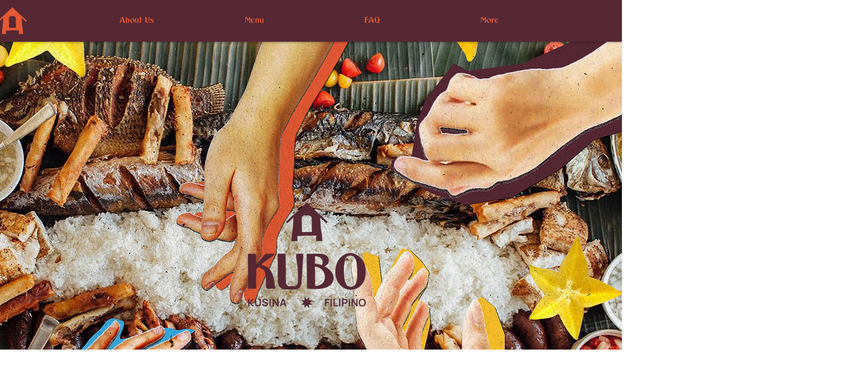

--- FILE ---
content_type: application/javascript
request_url: https://static.parastorage.com/services/editor-elements-library/dist/thunderbolt/rb_wixui.thunderbolt[FooterContainer_DefaultWithFillLayers].491c5d1a.bundle.min.js
body_size: 11832
content:
!function(e,t){"object"==typeof exports&&"object"==typeof module?module.exports=t(require("react")):"function"==typeof define&&define.amd?define("rb_wixui.thunderbolt[FooterContainer_DefaultWithFillLayers]",["react"],t):"object"==typeof exports?exports["rb_wixui.thunderbolt[FooterContainer_DefaultWithFillLayers]"]=t(require("react")):e["rb_wixui.thunderbolt[FooterContainer_DefaultWithFillLayers]"]=t(e.React)}("undefined"!=typeof self?self:this,function(e){return function(){var t={cy2i:function(e,t,i){var n;!function(t){"use strict";var a=function(){},r=t.requestAnimationFrame||t.webkitRequestAnimationFrame||t.mozRequestAnimationFrame||t.msRequestAnimationFrame||function(e){return setTimeout(e,16)};function o(){var e=this;e.reads=[],e.writes=[],e.raf=r.bind(t),a("initialized",e)}function s(e){e.scheduled||(e.scheduled=!0,e.raf(c.bind(null,e)),a("flush scheduled"))}function c(e){a("flush");var t,i=e.writes,n=e.reads;try{a("flushing reads",n.length),e.runTasks(n),a("flushing writes",i.length),e.runTasks(i)}catch(e){t=e}if(e.scheduled=!1,(n.length||i.length)&&s(e),t){if(a("task errored",t.message),!e.catch)throw t;e.catch(t)}}function l(e,t){var i=e.indexOf(t);return!!~i&&!!e.splice(i,1)}o.prototype={constructor:o,runTasks:function(e){var t;for(a("run tasks");t=e.shift();)t()},measure:function(e,t){a("measure");var i=t?e.bind(t):e;return this.reads.push(i),s(this),i},mutate:function(e,t){a("mutate");var i=t?e.bind(t):e;return this.writes.push(i),s(this),i},clear:function(e){return a("clear",e),l(this.reads,e)||l(this.writes,e)},extend:function(e){if(a("extend",e),"object"!=typeof e)throw new Error("expected object");var t=Object.create(this);return function(e,t){for(var i in t)t.hasOwnProperty(i)&&(e[i]=t[i])}(t,e),t.fastdom=this,t.initialize&&t.initialize(),t},catch:null};var d=t.fastdom=t.fastdom||new o;void 0===(n=function(){return d}.call(d,i,d,e))||(e.exports=n)}("undefined"!=typeof window?window:void 0!==this?this:globalThis)},"Xdf/":function(t){"use strict";t.exports=e},Fe5V:function(e){function t(){return e.exports=t=Object.assign?Object.assign.bind():function(e){for(var t=1;t<arguments.length;t++){var i=arguments[t];for(var n in i)({}).hasOwnProperty.call(i,n)&&(e[n]=i[n])}return e},e.exports.__esModule=!0,e.exports.default=e.exports,t.apply(null,arguments)}e.exports=t,e.exports.__esModule=!0,e.exports.default=e.exports}},i={};function n(e){var a=i[e];if(void 0!==a)return a.exports;var r=i[e]={exports:{}};return t[e].call(r.exports,r,r.exports,n),r.exports}n.n=function(e){var t=e&&e.__esModule?function(){return e.default}:function(){return e};return n.d(t,{a:t}),t},n.d=function(e,t){for(var i in t)n.o(t,i)&&!n.o(e,i)&&Object.defineProperty(e,i,{enumerable:!0,get:t[i]})},n.o=function(e,t){return Object.prototype.hasOwnProperty.call(e,t)},n.r=function(e){"undefined"!=typeof Symbol&&Symbol.toStringTag&&Object.defineProperty(e,Symbol.toStringTag,{value:"Module"}),Object.defineProperty(e,"__esModule",{value:!0})};var a={};return function(){"use strict";n.r(a),n.d(a,{components:function(){return Qt}});var e={};n.r(e),n.d(e,{STATIC_MEDIA_URL:function(){return Je},ph:function(){return We}});var t=n("Fe5V"),i=n.n(t),r=n("Xdf/"),o=n.n(r);function s(e){var t,i,n="";if("string"==typeof e||"number"==typeof e)n+=e;else if("object"==typeof e)if(Array.isArray(e))for(t=0;t<e.length;t++)e[t]&&(i=s(e[t]))&&(n&&(n+=" "),n+=i);else for(t in e)e[t]&&(n&&(n+=" "),n+=t);return n}var c=function(){for(var e,t,i=0,n="";i<arguments.length;)(e=arguments[i++])&&(t=s(e))&&(n&&(n+=" "),n+=t);return n};var l=e=>{let{id:t,className:n,skinClassName:a,tagName:r="div",transition:s,transitionEnded:l,eventHandlers:d,skinStyles:h,children:u,tabIndex:g,lang:m}=e;const f=r;return o().createElement(f,i()({id:t,className:c(a,s&&h[s],l&&h.transitionEnded,n),tabIndex:g,lang:m},d),u)},d="jhxvbR";const h="v1",u=2,g=1920,m=1920,f=1e3,p=1e3,_={SCALE_TO_FILL:"fill",SCALE_TO_FIT:"fit",STRETCH:"stretch",ORIGINAL_SIZE:"original_size",TILE:"tile",TILE_HORIZONTAL:"tile_horizontal",TILE_VERTICAL:"tile_vertical",FIT_AND_TILE:"fit_and_tile",LEGACY_STRIP_TILE:"legacy_strip_tile",LEGACY_STRIP_TILE_HORIZONTAL:"legacy_strip_tile_horizontal",LEGACY_STRIP_TILE_VERTICAL:"legacy_strip_tile_vertical",LEGACY_STRIP_SCALE_TO_FILL:"legacy_strip_fill",LEGACY_STRIP_SCALE_TO_FIT:"legacy_strip_fit",LEGACY_STRIP_FIT_AND_TILE:"legacy_strip_fit_and_tile",LEGACY_STRIP_ORIGINAL_SIZE:"legacy_strip_original_size",LEGACY_ORIGINAL_SIZE:"actual_size",LEGACY_FIT_WIDTH:"fitWidth",LEGACY_FIT_HEIGHT:"fitHeight",LEGACY_FULL:"full",LEGACY_BG_FIT_AND_TILE:"legacy_tile",LEGACY_BG_FIT_AND_TILE_HORIZONTAL:"legacy_tile_horizontal",LEGACY_BG_FIT_AND_TILE_VERTICAL:"legacy_tile_vertical",LEGACY_BG_NORMAL:"legacy_normal"},T={FIT:"fit",FILL:"fill",FILL_FOCAL:"fill_focal",CROP:"crop",LEGACY_CROP:"legacy_crop",LEGACY_FILL:"legacy_fill"},I={CENTER:"center",TOP:"top",TOP_LEFT:"top_left",TOP_RIGHT:"top_right",BOTTOM:"bottom",BOTTOM_LEFT:"bottom_left",BOTTOM_RIGHT:"bottom_right",LEFT:"left",RIGHT:"right"},E={[I.CENTER]:{x:.5,y:.5},[I.TOP_LEFT]:{x:0,y:0},[I.TOP_RIGHT]:{x:1,y:0},[I.TOP]:{x:.5,y:0},[I.BOTTOM_LEFT]:{x:0,y:1},[I.BOTTOM_RIGHT]:{x:1,y:1},[I.BOTTOM]:{x:.5,y:1},[I.RIGHT]:{x:1,y:.5},[I.LEFT]:{x:0,y:.5}},L={center:"c",top:"t",top_left:"tl",top_right:"tr",bottom:"b",bottom_left:"bl",bottom_right:"br",left:"l",right:"r"},w={BG:"bg",IMG:"img",SVG:"svg"},b={AUTO:"auto",CLASSIC:"classic",SUPER:"super"},A={classic:1,super:2},y={radius:"0.66",amount:"1.00",threshold:"0.01"},O={uri:"",css:{img:{},container:{}},attr:{img:{},container:{}},transformed:!1},R=25e6,F=[1.5,2,4],M={HIGH:{size:196e4,quality:90,maxUpscale:1},MEDIUM:{size:36e4,quality:85,maxUpscale:1},LOW:{size:16e4,quality:80,maxUpscale:1.2},TINY:{size:0,quality:80,maxUpscale:1.4}},G={HIGH:"HIGH",MEDIUM:"MEDIUM",LOW:"LOW",TINY:"TINY"},C={CONTRAST:"contrast",BRIGHTNESS:"brightness",SATURATION:"saturation",HUE:"hue",BLUR:"blur"},v={JPG:"jpg",JPEG:"jpeg",JPE:"jpe",PNG:"png",WEBP:"webp",WIX_ICO_MP:"wix_ico_mp",WIX_MP:"wix_mp",GIF:"gif",SVG:"svg",AVIF:"avif",UNRECOGNIZED:"unrecognized"},N={AVIF:"AVIF",PAVIF:"PAVIF"};v.JPG,v.JPEG,v.JPE,v.PNG,v.GIF,v.WEBP;function S(e,...t){return function(...i){const n=i[i.length-1]||{},a=[e[0]];return t.forEach(function(t,r){const o=Number.isInteger(t)?i[t]:n[t];a.push(o,e[r+1])}),a.join("")}}function P(e){return e[e.length-1]}const x=[v.PNG,v.JPEG,v.JPG,v.JPE,v.WIX_ICO_MP,v.WIX_MP,v.WEBP,v.AVIF],k=[v.JPEG,v.JPG,v.JPE];function H(e,t,i){return i&&t&&!(!(n=t.id)||!n.trim()||"none"===n.toLowerCase())&&Object.values(_).includes(e);var n}function B(e,t,i,n){if(/(^https?)|(^data)|(^\/\/)/.test(e))return!1;if(!function(e,t,i){return!(U(e)||j(e))||!t||i}(e,t,i))return!1;const a=function(e){return x.includes(Z(e))}(e),r=function(e,t,i){return!(!$(e)||!t&&!i)}(e,i,n);return a||r}function Y(e){return Z(e)===v.PNG}function U(e){return Z(e)===v.WEBP}function $(e){return Z(e)===v.GIF}function j(e){return Z(e)===v.AVIF}const z=["/","\\","?","<",">","|","\u201c",":",'"'].map(encodeURIComponent),V=["\\.","\\*"],D="_";function W(e){return function(e){return k.includes(Z(e))}(e)?v.JPG:Y(e)?v.PNG:U(e)?v.WEBP:$(e)?v.GIF:j(e)?v.AVIF:v.UNRECOGNIZED}function Z(e){return(/[.]([^.]+)$/.exec(e)&&/[.]([^.]+)$/.exec(e)[1]||"").toLowerCase()}function q(e,t,i,n,a){let r;return r=a===T.FILL?function(e,t,i,n){return Math.max(i/e,n/t)}(e,t,i,n):a===T.FIT?function(e,t,i,n){return Math.min(i/e,n/t)}(e,t,i,n):1,r}function J(e,t,i,n,a,r){e=e||n.width,t=t||n.height;const{scaleFactor:o,width:s,height:c}=function(e,t,i,n,a){let r,o=i,s=n;if(r=q(e,t,i,n,a),a===T.FIT&&(o=e*r,s=t*r),o&&s&&o*s>R){const i=Math.sqrt(R/(o*s));o*=i,s*=i,r=q(e,t,o,s,a)}return{scaleFactor:r,width:o,height:s}}(e,t,n.width*a,n.height*a,i);return function(e,t,i,n,a,r,o){const{optimizedScaleFactor:s,upscaleMethodValue:c,forceUSM:l}=function(e,t,i,n){if("auto"===n)return function(e,t){const i=ee(e,t);return{optimizedScaleFactor:M[i].maxUpscale,upscaleMethodValue:A.classic,forceUSM:!1}}(e,t);if("super"===n)return function(e){return{optimizedScaleFactor:P(F),upscaleMethodValue:A.super,forceUSM:!(F.includes(e)||e>P(F))}}(i);return function(e,t){const i=ee(e,t);return{optimizedScaleFactor:M[i].maxUpscale,upscaleMethodValue:A.classic,forceUSM:!1}}(e,t)}(e,t,r,a);let d=i,h=n;if(r<=s)return{width:d,height:h,scaleFactor:r,upscaleMethodValue:c,forceUSM:l,cssUpscaleNeeded:!1};switch(o){case T.FILL:d=i*(s/r),h=n*(s/r);break;case T.FIT:d=e*s,h=t*s}return{width:d,height:h,scaleFactor:s,upscaleMethodValue:c,forceUSM:l,cssUpscaleNeeded:!0}}(e,t,s,c,r,o,i)}function X(e,t,i,n){const a=Q(i)||function(e=I.CENTER){return E[e]}(n);return{x:Math.max(0,Math.min(e.width-t.width,a.x*e.width-t.width/2)),y:Math.max(0,Math.min(e.height-t.height,a.y*e.height-t.height/2)),width:Math.min(e.width,t.width),height:Math.min(e.height,t.height)}}function K(e){return e.alignment&&L[e.alignment]||L[I.CENTER]}function Q(e){let t;return!e||"number"!=typeof e.x||isNaN(e.x)||"number"!=typeof e.y||isNaN(e.y)||(t={x:te(Math.max(0,Math.min(100,e.x))/100,2),y:te(Math.max(0,Math.min(100,e.y))/100,2)}),t}function ee(e,t){const i=e*t;return i>M[G.HIGH].size?G.HIGH:i>M[G.MEDIUM].size?G.MEDIUM:i>M[G.LOW].size?G.LOW:G.TINY}function te(e,t){const i=Math.pow(10,t||0);return(e*i/i).toFixed(t)}function ie(e){return e&&e.upscaleMethod&&b[e.upscaleMethod.toUpperCase()]||b.AUTO}function ne(e,t){const i=U(e)||j(e);return Z(e)===v.GIF||i&&t}const ae={isMobile:!1},re=function(e){return ae[e]};function oe(){if("undefined"!=typeof window&&"undefined"!=typeof navigator){const t=window.matchMedia&&window.matchMedia("(max-width: 767px)").matches,i=/Android|webOS|iPhone|iPad|iPod|BlackBerry|IEMobile|Opera Mini/i.test(navigator.userAgent);e=t&&i,ae["isMobile"]=e}var e}function se(e,t){const i={css:{container:{}}},{css:n}=i,{fittingType:a}=e;switch(a){case _.ORIGINAL_SIZE:case _.LEGACY_ORIGINAL_SIZE:case _.LEGACY_STRIP_ORIGINAL_SIZE:n.container.backgroundSize="auto",n.container.backgroundRepeat="no-repeat";break;case _.SCALE_TO_FIT:case _.LEGACY_STRIP_SCALE_TO_FIT:n.container.backgroundSize="contain",n.container.backgroundRepeat="no-repeat";break;case _.STRETCH:n.container.backgroundSize="100% 100%",n.container.backgroundRepeat="no-repeat";break;case _.SCALE_TO_FILL:case _.LEGACY_STRIP_SCALE_TO_FILL:n.container.backgroundSize="cover",n.container.backgroundRepeat="no-repeat";break;case _.TILE_HORIZONTAL:case _.LEGACY_STRIP_TILE_HORIZONTAL:n.container.backgroundSize="auto",n.container.backgroundRepeat="repeat-x";break;case _.TILE_VERTICAL:case _.LEGACY_STRIP_TILE_VERTICAL:n.container.backgroundSize="auto",n.container.backgroundRepeat="repeat-y";break;case _.TILE:case _.LEGACY_STRIP_TILE:n.container.backgroundSize="auto",n.container.backgroundRepeat="repeat";break;case _.LEGACY_STRIP_FIT_AND_TILE:n.container.backgroundSize="contain",n.container.backgroundRepeat="repeat";break;case _.FIT_AND_TILE:case _.LEGACY_BG_FIT_AND_TILE:n.container.backgroundSize="auto",n.container.backgroundRepeat="repeat";break;case _.LEGACY_BG_FIT_AND_TILE_HORIZONTAL:n.container.backgroundSize="auto",n.container.backgroundRepeat="repeat-x";break;case _.LEGACY_BG_FIT_AND_TILE_VERTICAL:n.container.backgroundSize="auto",n.container.backgroundRepeat="repeat-y";break;case _.LEGACY_BG_NORMAL:n.container.backgroundSize="auto",n.container.backgroundRepeat="no-repeat"}switch(t.alignment){case I.CENTER:n.container.backgroundPosition="center center";break;case I.LEFT:n.container.backgroundPosition="left center";break;case I.RIGHT:n.container.backgroundPosition="right center";break;case I.TOP:n.container.backgroundPosition="center top";break;case I.BOTTOM:n.container.backgroundPosition="center bottom";break;case I.TOP_RIGHT:n.container.backgroundPosition="right top";break;case I.TOP_LEFT:n.container.backgroundPosition="left top";break;case I.BOTTOM_RIGHT:n.container.backgroundPosition="right bottom";break;case I.BOTTOM_LEFT:n.container.backgroundPosition="left bottom"}return i}const ce={[I.CENTER]:"center",[I.TOP]:"top",[I.TOP_LEFT]:"top left",[I.TOP_RIGHT]:"top right",[I.BOTTOM]:"bottom",[I.BOTTOM_LEFT]:"bottom left",[I.BOTTOM_RIGHT]:"bottom right",[I.LEFT]:"left",[I.RIGHT]:"right"},le={position:"absolute",top:"auto",right:"auto",bottom:"auto",left:"auto"};function de(e,t){const i={css:{container:{},img:{}}},{css:n}=i,{fittingType:a}=e,r=t.alignment;switch(n.container.position="relative",a){case _.ORIGINAL_SIZE:case _.LEGACY_ORIGINAL_SIZE:e.parts&&e.parts.length?(n.img.width=e.parts[0].width,n.img.height=e.parts[0].height):(n.img.width=e.src.width,n.img.height=e.src.height);break;case _.SCALE_TO_FIT:case _.LEGACY_FIT_WIDTH:case _.LEGACY_FIT_HEIGHT:case _.LEGACY_FULL:n.img.width=t.width,n.img.height=t.height,n.img.objectFit="contain",n.img.objectPosition=ce[r]||"unset";break;case _.LEGACY_BG_NORMAL:n.img.width="100%",n.img.height="100%",n.img.objectFit="none",n.img.objectPosition=ce[r]||"unset";break;case _.STRETCH:n.img.width=t.width,n.img.height=t.height,n.img.objectFit="fill";break;case _.SCALE_TO_FILL:n.img.width=t.width,n.img.height=t.height,n.img.objectFit="cover"}if("number"==typeof n.img.width&&"number"==typeof n.img.height&&(n.img.width!==t.width||n.img.height!==t.height)){const e=Math.round((t.height-n.img.height)/2),i=Math.round((t.width-n.img.width)/2);Object.assign(n.img,le,function(e,t,i){return{[I.TOP_LEFT]:{top:0,left:0},[I.TOP_RIGHT]:{top:0,right:0},[I.TOP]:{top:0,left:t},[I.BOTTOM_LEFT]:{bottom:0,left:0},[I.BOTTOM_RIGHT]:{bottom:0,right:0},[I.BOTTOM]:{bottom:0,left:t},[I.RIGHT]:{top:e,right:0},[I.LEFT]:{top:e,left:0},[I.CENTER]:{width:i.width,height:i.height,objectFit:"none"}}}(e,i,t)[r])}return i}function he(e,t){const i={css:{container:{}},attr:{container:{},img:{}}},{css:n,attr:a}=i,{fittingType:r}=e,o=t.alignment,{width:s,height:c}=e.src;let l;switch(n.container.position="relative",r){case _.ORIGINAL_SIZE:case _.LEGACY_ORIGINAL_SIZE:case _.TILE:e.parts&&e.parts.length?(a.img.width=e.parts[0].width,a.img.height=e.parts[0].height):(a.img.width=s,a.img.height=c),a.img.preserveAspectRatio="xMidYMid slice";break;case _.SCALE_TO_FIT:case _.LEGACY_FIT_WIDTH:case _.LEGACY_FIT_HEIGHT:case _.LEGACY_FULL:a.img.width="100%",a.img.height="100%",a.img.transform="",a.img.preserveAspectRatio="";break;case _.STRETCH:a.img.width=t.width,a.img.height=t.height,a.img.x=0,a.img.y=0,a.img.transform="",a.img.preserveAspectRatio="none";break;case _.SCALE_TO_FILL:B(e.src.id)?(a.img.width=t.width,a.img.height=t.height):(l=function(e,t,i,n,a){const r=q(e,t,i,n,a);return{width:Math.round(e*r),height:Math.round(t*r)}}(s,c,t.width,t.height,T.FILL),a.img.width=l.width,a.img.height=l.height),a.img.x=0,a.img.y=0,a.img.transform="",a.img.preserveAspectRatio="xMidYMid slice"}if("number"==typeof a.img.width&&"number"==typeof a.img.height&&(a.img.width!==t.width||a.img.height!==t.height)){let e,i,n=0,s=0;r===_.TILE?(e=t.width%a.img.width,i=t.height%a.img.height):(e=t.width-a.img.width,i=t.height-a.img.height);const c=Math.round(e/2),l=Math.round(i/2);switch(o){case I.TOP_LEFT:n=0,s=0;break;case I.TOP:n=c,s=0;break;case I.TOP_RIGHT:n=e,s=0;break;case I.LEFT:n=0,s=l;break;case I.CENTER:n=c,s=l;break;case I.RIGHT:n=e,s=l;break;case I.BOTTOM_LEFT:n=0,s=i;break;case I.BOTTOM:n=c,s=i;break;case I.BOTTOM_RIGHT:n=e,s=i}a.img.x=n,a.img.y=s}return a.container.width=t.width,a.container.height=t.height,a.container.viewBox=[0,0,t.width,t.height].join(" "),i}function ue(e,t,i){let n;switch(t.crop&&(n=function(e,t){const i=Math.max(0,Math.min(e.width,t.x+t.width)-Math.max(0,t.x)),n=Math.max(0,Math.min(e.height,t.y+t.height)-Math.max(0,t.y));return i&&n&&(e.width!==i||e.height!==n)?{x:Math.max(0,t.x),y:Math.max(0,t.y),width:i,height:n}:null}(t,t.crop),n&&(e.src.width=n.width,e.src.height=n.height,e.src.isCropped=!0,e.parts.push(me(n)))),e.fittingType){case _.SCALE_TO_FIT:case _.LEGACY_FIT_WIDTH:case _.LEGACY_FIT_HEIGHT:case _.LEGACY_FULL:case _.FIT_AND_TILE:case _.LEGACY_BG_FIT_AND_TILE:case _.LEGACY_BG_FIT_AND_TILE_HORIZONTAL:case _.LEGACY_BG_FIT_AND_TILE_VERTICAL:case _.LEGACY_BG_NORMAL:e.parts.push(ge(e,i));break;case _.SCALE_TO_FILL:e.parts.push(function(e,t){const i=J(e.src.width,e.src.height,T.FILL,t,e.devicePixelRatio,e.upscaleMethod),n=Q(e.focalPoint);return{transformType:n?T.FILL_FOCAL:T.FILL,width:Math.round(i.width),height:Math.round(i.height),alignment:K(t),focalPointX:n&&n.x,focalPointY:n&&n.y,upscale:i.scaleFactor>1,forceUSM:i.forceUSM,scaleFactor:i.scaleFactor,cssUpscaleNeeded:i.cssUpscaleNeeded,upscaleMethodValue:i.upscaleMethodValue}}(e,i));break;case _.STRETCH:e.parts.push(function(e,t){const i=q(e.src.width,e.src.height,t.width,t.height,T.FILL),n={...t};return n.width=e.src.width*i,n.height=e.src.height*i,ge(e,n)}(e,i));break;case _.TILE_HORIZONTAL:case _.TILE_VERTICAL:case _.TILE:case _.LEGACY_ORIGINAL_SIZE:case _.ORIGINAL_SIZE:n=X(e.src,i,e.focalPoint,i.alignment),e.src.isCropped?(Object.assign(e.parts[0],n),e.src.width=n.width,e.src.height=n.height):e.parts.push(me(n));break;case _.LEGACY_STRIP_TILE_HORIZONTAL:case _.LEGACY_STRIP_TILE_VERTICAL:case _.LEGACY_STRIP_TILE:case _.LEGACY_STRIP_ORIGINAL_SIZE:e.parts.push(function(e){return{transformType:T.LEGACY_CROP,width:Math.round(e.width),height:Math.round(e.height),alignment:K(e),upscale:!1,forceUSM:!1,scaleFactor:1,cssUpscaleNeeded:!1}}(i));break;case _.LEGACY_STRIP_SCALE_TO_FIT:case _.LEGACY_STRIP_FIT_AND_TILE:e.parts.push(function(e){return{transformType:T.FIT,width:Math.round(e.width),height:Math.round(e.height),upscale:!1,forceUSM:!0,scaleFactor:1,cssUpscaleNeeded:!1}}(i));break;case _.LEGACY_STRIP_SCALE_TO_FILL:e.parts.push(function(e){return{transformType:T.LEGACY_FILL,width:Math.round(e.width),height:Math.round(e.height),alignment:K(e),upscale:!1,forceUSM:!0,scaleFactor:1,cssUpscaleNeeded:!1}}(i))}}function ge(e,t){const i=J(e.src.width,e.src.height,T.FIT,t,e.devicePixelRatio,e.upscaleMethod);return{transformType:!e.src.width||!e.src.height?T.FIT:T.FILL,width:Math.round(i.width),height:Math.round(i.height),alignment:L.center,upscale:i.scaleFactor>1,forceUSM:i.forceUSM,scaleFactor:i.scaleFactor,cssUpscaleNeeded:i.cssUpscaleNeeded,upscaleMethodValue:i.upscaleMethodValue}}function me(e){return{transformType:T.CROP,x:Math.round(e.x),y:Math.round(e.y),width:Math.round(e.width),height:Math.round(e.height),upscale:!1,forceUSM:!1,scaleFactor:1,cssUpscaleNeeded:!1}}function fe(e,t){t=t||{},e.quality=function(e,t){const i=e.fileType===v.PNG,n=e.fileType===v.JPG,a=e.fileType===v.WEBP,r=e.fileType===v.AVIF,o=n||i||a||r;if(o){const n=P(e.parts),a=(s=n.width,c=n.height,M[ee(s,c)].quality);let r=t.quality&&t.quality>=5&&t.quality<=90?t.quality:a;return r=i?r+5:r,r}var s,c;return 0}(e,t),e.progressive=function(e){return!1!==e.progressive}(t),e.watermark=function(e){return e.watermark}(t),e.autoEncode=t.autoEncode??!0,e.encoding=t?.encoding,e.unsharpMask=function(e,t){if(function(e){const t="number"==typeof(e=e||{}).radius&&!isNaN(e.radius)&&e.radius>=.1&&e.radius<=500,i="number"==typeof e.amount&&!isNaN(e.amount)&&e.amount>=0&&e.amount<=10,n="number"==typeof e.threshold&&!isNaN(e.threshold)&&e.threshold>=0&&e.threshold<=255;return t&&i&&n}(t.unsharpMask))return{radius:te(t.unsharpMask?.radius,2),amount:te(t.unsharpMask?.amount,2),threshold:te(t.unsharpMask?.threshold,2)};if(("number"!=typeof(i=(i=t.unsharpMask)||{}).radius||isNaN(i.radius)||0!==i.radius||"number"!=typeof i.amount||isNaN(i.amount)||0!==i.amount||"number"!=typeof i.threshold||isNaN(i.threshold)||0!==i.threshold)&&function(e){const t=P(e.parts);return!(t.scaleFactor>=1)||t.forceUSM||t.transformType===T.FIT}(e))return y;var i;return}(e,t),e.filters=function(e){const t=e.filters||{},i={};pe(t[C.CONTRAST],-100,100)&&(i[C.CONTRAST]=t[C.CONTRAST]);pe(t[C.BRIGHTNESS],-100,100)&&(i[C.BRIGHTNESS]=t[C.BRIGHTNESS]);pe(t[C.SATURATION],-100,100)&&(i[C.SATURATION]=t[C.SATURATION]);pe(t[C.HUE],-180,180)&&(i[C.HUE]=t[C.HUE]);pe(t[C.BLUR],0,100)&&(i[C.BLUR]=t[C.BLUR]);return i}(t)}function pe(e,t,i){return"number"==typeof e&&!isNaN(e)&&0!==e&&e>=t&&e<=i}function _e(e,t,i,n){const a=function(e){return e?.isSEOBot??!1}(n),r=W(t.id),o=function(e,t){const i=/\.([^.]*)$/,n=new RegExp(`(${z.concat(V).join("|")})`,"g");if(t&&t.length){let e=t;const a=t.match(i);return a&&x.includes(a[1])&&(e=t.replace(i,"")),encodeURIComponent(e).replace(n,D)}const a=e.match(/\/(.*?)$/);return(a?a[1]:e).replace(i,"")}(t.id,t.name),s=a?1:function(e){return Math.min(e.pixelAspectRatio||1,u)}(i),c=Z(t.id),l=c,d=B(t.id,n?.hasAnimation,n?.allowAnimatedTransform,n?.allowFullGIFTransformation),h={fileName:o,fileExtension:c,fileType:r,fittingType:e,preferredExtension:l,src:{id:t.id,width:t.width,height:t.height,isCropped:!1,isAnimated:ne(t.id,n?.hasAnimation)},focalPoint:{x:t.focalPoint&&t.focalPoint.x,y:t.focalPoint&&t.focalPoint.y},parts:[],devicePixelRatio:s,quality:0,upscaleMethod:ie(n),progressive:!0,watermark:"",unsharpMask:{},filters:{},transformed:d,allowFullGIFTransformation:n?.allowFullGIFTransformation,isPlaceholderFlow:n?.isPlaceholderFlow};return d&&(ue(h,t,i),fe(h,n)),h}function Te(e,t,i){const n={...i},a=re("isMobile");switch(e){case _.LEGACY_BG_FIT_AND_TILE:case _.LEGACY_BG_FIT_AND_TILE_HORIZONTAL:case _.LEGACY_BG_FIT_AND_TILE_VERTICAL:case _.LEGACY_BG_NORMAL:const e=a?f:g,i=a?p:m;n.width=Math.min(e,t.width),n.height=Math.min(i,Math.round(n.width/(t.width/t.height))),n.pixelAspectRatio=1}return n}const Ie=S`fit/w_${"width"},h_${"height"}`,Ee=S`fill/w_${"width"},h_${"height"},al_${"alignment"}`,Le=S`fill/w_${"width"},h_${"height"},fp_${"focalPointX"}_${"focalPointY"}`,we=S`crop/x_${"x"},y_${"y"},w_${"width"},h_${"height"}`,be=S`crop/w_${"width"},h_${"height"},al_${"alignment"}`,Ae=S`fill/w_${"width"},h_${"height"},al_${"alignment"}`,ye=S`,lg_${"upscaleMethodValue"}`,Oe=S`,q_${"quality"}`,Re=S`,quality_auto`,Fe=S`,usm_${"radius"}_${"amount"}_${"threshold"}`,Me=S`,bl`,Ge=S`,wm_${"watermark"}`,Ce={[C.CONTRAST]:S`,con_${"contrast"}`,[C.BRIGHTNESS]:S`,br_${"brightness"}`,[C.SATURATION]:S`,sat_${"saturation"}`,[C.HUE]:S`,hue_${"hue"}`,[C.BLUR]:S`,blur_${"blur"}`},ve=S`,enc_auto`,Ne=S`,enc_avif`,Se=S`,enc_pavif`,Pe=S`,pstr`,xe=S`,anm_-1`;function ke(e,t,i,n={},a){if(B(t.id,n?.hasAnimation,n?.allowAnimatedTransform,n?.allowFullGIFTransformation)){if(U(t.id)||j(t.id)){const{alignment:r,...o}=i;t.focalPoint={x:void 0,y:void 0},delete t?.crop,a=_e(e,t,o,n)}else a=a||_e(e,t,i,n);return function(e){const t=[];e.parts.forEach(e=>{switch(e.transformType){case T.CROP:t.push(we(e));break;case T.LEGACY_CROP:t.push(be(e));break;case T.LEGACY_FILL:let i=Ae(e);e.upscale&&(i+=ye(e)),t.push(i);break;case T.FIT:let n=Ie(e);e.upscale&&(n+=ye(e)),t.push(n);break;case T.FILL:let a=Ee(e);e.upscale&&(a+=ye(e)),t.push(a);break;case T.FILL_FOCAL:let r=Le(e);e.upscale&&(r+=ye(e)),t.push(r)}});let i=t.join("/");if(e.quality&&(i+=Oe(e)),e.unsharpMask&&(i+=Fe(e.unsharpMask)),e.progressive||(i+=Me(e)),e.watermark&&(i+=Ge(e)),e.filters&&(i+=Object.keys(e.filters).map(t=>Ce[t](e.filters)).join("")),e.fileType!==v.GIF&&(e.encoding===N.AVIF?(i+=Ne(e),i+=Re(e)):e.encoding===N.PAVIF?(i+=Se(e),i+=Re(e)):e.autoEncode&&(i+=ve(e))),e.src?.isAnimated&&e.transformed){const t=$(e.src.id),n=!0===e.isPlaceholderFlow,a=!0===e.allowFullGIFTransformation;n?i+=Pe(e):t&&a&&(i+=xe(e))}return`${e.src.id}/${h}/${i}/${e.fileName}.${e.preferredExtension}`}(a)}return t.id}const He={[I.CENTER]:"50% 50%",[I.TOP_LEFT]:"0% 0%",[I.TOP_RIGHT]:"100% 0%",[I.TOP]:"50% 0%",[I.BOTTOM_LEFT]:"0% 100%",[I.BOTTOM_RIGHT]:"100% 100%",[I.BOTTOM]:"50% 100%",[I.RIGHT]:"100% 50%",[I.LEFT]:"0% 50%"},Be=Object.entries(He).reduce((e,[t,i])=>(e[i]=t,e),{}),Ye=[_.TILE,_.TILE_HORIZONTAL,_.TILE_VERTICAL,_.LEGACY_BG_FIT_AND_TILE,_.LEGACY_BG_FIT_AND_TILE_HORIZONTAL,_.LEGACY_BG_FIT_AND_TILE_VERTICAL],Ue=[_.LEGACY_ORIGINAL_SIZE,_.ORIGINAL_SIZE,_.LEGACY_BG_NORMAL];function $e(e,t,{width:i,height:n}){return e===_.TILE&&t.width>i&&t.height>n}function je(e,{width:t,height:i}){if(!t||!i){const n=t||Math.min(980,e.width),a=n/e.width;return{width:n,height:i||e.height*a}}return{width:t,height:i}}function ze(e,t,i,n="center"){const a={img:{},container:{}};if(e===_.SCALE_TO_FILL){const e=t.focalPoint&&function(e){const t=`${e.x}% ${e.y}%`;return Be[t]||""}(t.focalPoint),r=e||n;t.focalPoint&&!e?a.img={objectPosition:Ve(t,i,t.focalPoint)}:a.img={objectPosition:He[r]}}else[_.LEGACY_ORIGINAL_SIZE,_.ORIGINAL_SIZE].includes(e)?a.img={objectFit:"none",top:"auto",left:"auto",right:"auto",bottom:"auto"}:Ye.includes(e)&&(a.container={backgroundSize:`${t.width}px ${t.height}px`});return a}function Ve(e,t,i){const{width:n,height:a}=e,{width:r,height:o}=t,{x:s,y:c}=i;if(!r||!o)return`${s}% ${c}%`;const l=Math.max(r/n,o/a),d=n*l,h=a*l,u=Math.max(0,Math.min(d-r,d*(s/100)-r/2)),g=Math.max(0,Math.min(h-o,h*(c/100)-o/2));return`${u&&Math.floor(u/(d-r)*100)}% ${g&&Math.floor(g/(h-o)*100)}%`}const De={width:"100%",height:"100%"};function We(e,t,i,n={}){const{autoEncode:a=!0,isSEOBot:r,shouldLoadHQImage:o,hasAnimation:s,allowAnimatedTransform:c,encoding:l}=n;if(!H(e,t,i))return O;const d=!0,h=c??d,u=B(t.id,s,h);if(!u||o)return Ze(e,t,i,{...n,autoEncode:a,useSrcset:u});const g={...i,...je(t,i)},{alignment:m,htmlTag:f}=g,p=$e(e,t,g),T=function(e,t,{width:i,height:n},a=!1){if(a)return{width:i,height:n};const r=!Ue.includes(e),o=$e(e,t,{width:i,height:n}),s=!o&&Ye.includes(e),c=s?t.width:i,l=s?t.height:n,d=r?function(e,t){return e>900?t?.05:.15:e>500?t?.1:.18:e>200?.25:1}(c,Y(t.id)):1;return{width:o?1920:c*d,height:l*d}}(e,t,g,r),I=function(e,t,i){return i?0:Ye.includes(t)?1:e>200?2:3}(g.width,e,r),E=function(e,t){const i=Ye.includes(e)&&!t;return e===_.SCALE_TO_FILL||i?_.SCALE_TO_FIT:e}(e,p),L=ze(e,t,i,m),{uri:w}=Ze(E,t,{...T,alignment:m,htmlTag:f},{autoEncode:a,filters:I?{blur:I}:{},hasAnimation:s,allowAnimatedTransform:h,encoding:l,isPlaceholderFlow:d}),{attr:b={},css:A}=Ze(e,t,{...g,alignment:m,htmlTag:f},{});return A.img=A.img||{},A.container=A.container||{},Object.assign(A.img,L.img,De),Object.assign(A.container,L.container),{uri:w,css:A,attr:b,transformed:!0}}function Ze(e,t,i,n){let a={};if(H(e,t,i)){const r=Te(e,t,i),o=_e(e,t,r,n);a.uri=ke(e,t,r,n,o),n?.useSrcset&&(a.srcset=function(e,t,i,n,a){const r=i.pixelAspectRatio||1;return{dpr:[`${1===r?a.uri:ke(e,t,{...i,pixelAspectRatio:1},n)} 1x`,`${2===r?a.uri:ke(e,t,{...i,pixelAspectRatio:2},n)} 2x`]}}(e,t,r,n,a)),Object.assign(a,function(e,t){let i;return i=t.htmlTag===w.BG?se:t.htmlTag===w.SVG?he:de,i(e,t)}(o,r),{transformed:o.transformed})}else a=O;return a}const qe="https://static.wixstatic.com/media/";"undefined"!=typeof window&&window.devicePixelRatio;oe();oe();const Je=qe,{STATIC_MEDIA_URL:Xe}=e,Ke=({fittingType:e,src:t,target:i,options:n})=>{const a=We(e,t,i,{...n,autoEncode:!0});return a?.uri&&!/^[a-z]+:/.test(a.uri)&&(a.uri=`${Xe}${a.uri}`),a},Qe=/^[a-z]+:/,et=e=>{const{id:t,containerId:i,uri:n,alt:a,name:o="",role:s,width:c,height:l,displayMode:h,devicePixelRatio:u,quality:g,alignType:m,bgEffectName:f="",focalPoint:p,upscaleMethod:_,className:T="",crop:I,imageStyles:E={},targetWidth:L,targetHeight:w,targetScale:b,onLoad:A=()=>{},onError:y=()=>{},shouldUseLQIP:O,containerWidth:R,containerHeight:F,getPlaceholder:M,isInFirstFold:G,placeholderTransition:C,socialAttrs:v,isSEOBot:N,skipMeasure:S,hasAnimation:P,encoding:x,isFluidLayout:k}=e,H=r.useRef(null);let B="";const Y="blur"===C,U=r.useRef(null);if(!U.current)if(M||O||G||N){const e={upscaleMethod:_,...g||{},shouldLoadHQImage:G,isSEOBot:N,hasAnimation:P,encoding:x};U.current=(M||Ke)({fittingType:h,src:{id:n,width:c,height:l,crop:I,name:o,focalPoint:p},target:{width:R,height:F,alignment:m,htmlTag:"img"},options:e}),B=!U.current.transformed||G||N?"":"true"}else U.current={uri:void 0,css:{img:{}},attr:{img:{},container:{}},transformed:!1};const $=!N&&(M||O)&&!G&&U.current.transformed,j=r.useMemo(()=>JSON.stringify({containerId:i,...i&&{containerId:i},...m&&{alignType:m},...S&&{skipMeasure:!0},displayMode:h,...R&&{targetWidth:R},...F&&{targetHeight:F},...L&&{targetWidth:L},...w&&{targetHeight:w},...b&&{targetScale:b},isLQIP:$,isSEOBot:N,lqipTransition:C,encoding:x,imageData:{width:c,height:l,uri:n,name:o,displayMode:h,hasAnimation:P,...g&&{quality:g},...u&&{devicePixelRatio:u},...p&&{focalPoint:p},...I&&{crop:I},..._&&{upscaleMethod:_}}}),[i,m,S,h,R,F,L,w,b,$,N,C,x,c,l,n,o,P,g,u,p,I,_]),z=U.current,V=z?.uri,D=z?.srcset,W=z.css?.img,Z=`${d} ${T}`;r.useEffect(()=>{const e=H.current;A&&e?.currentSrc&&e?.complete&&A({target:e})},[]);const q=z&&!z?.transformed?`max(${c}px, 100%)`:L?`${L}px`:null;return r.createElement("wow-image",{id:t,class:Z,"data-image-info":j,"data-motion-part":`BG_IMG ${i}`,"data-bg-effect-name":f,"data-has-ssr-src":B,"data-animate-blur":!N&&$&&Y?"":void 0,"data-is-responsive":k?"true":void 0,style:q?{"--wix-img-max-width":q}:{}},r.createElement("img",{src:V,ref:H,alt:a||"",role:s,style:{...W,...E},onLoad:A,onError:y,width:R||void 0,height:F||void 0,...v,srcSet:G?D?.dpr?.map(e=>Qe.test(e)?e:`${Xe}${e}`).join(", "):void 0,fetchpriority:G?"high":void 0,loading:!1===G?"lazy":void 0,suppressHydrationWarning:!0}))};var tt="Tj01hh";var it=e=>{var t,n;const{id:a,alt:o,role:s,className:l,imageStyles:d={},targetWidth:h,targetHeight:u,onLoad:g,onError:m,containerWidth:f,containerHeight:p,isInFirstFold:_,socialAttrs:T,skipMeasure:I,responsiveImageProps:E,zoomedImageResponsiveOverride:L,displayMode:w}=e,b=h||f,A=u||p,{fallbackSrc:y,srcset:O,sources:R,css:F}=E||{},{width:M,height:G,...C}=(null==E||null==(t=E.css)?void 0:t.img)||{},v="original_size"===w?null==E||null==(n=E.css)?void 0:n.img:C;var N;return y&&O&&F?r.createElement("img",i()({fetchpriority:_?"high":void 0,loading:!1===_?"lazy":void 0,sizes:b+"px",srcSet:I?null==L?void 0:L.srcset:null==E?void 0:E.srcset,id:a,src:y,alt:o||"",role:s,style:{...d,...I?{...null==L||null==(N=L.css)?void 0:N.img}:{...v}},onLoad:g,onError:m,className:c(l,tt),width:b,height:A},T)):y&&R&&F?r.createElement("picture",null,R.map(e=>{let{srcset:t,media:i,sizes:n}=e;return r.createElement("source",{key:i,srcSet:t,media:i,sizes:n})}),r.createElement("img",i()({fetchpriority:_?"high":void 0,loading:!1===_?"lazy":void 0,id:a,src:R[0].fallbackSrc,alt:o||"",role:s,style:{...d,objectFit:R[0].imgStyle.objectFit,objectPosition:R[0].imgStyle.objectPosition},onLoad:g,onError:m,className:c(l,tt),width:b,height:A},T))):r.createElement(et,e)};var nt=e=>{var t,i,n;const{className:a,customIdPrefix:o,getPlaceholder:s,hasAnimation:c,...l}=e,d=r.useMemo(()=>JSON.stringify({containerId:l.containerId,alignType:l.alignType,fittingType:l.displayMode,hasAnimation:c,imageData:{width:l.width,height:l.height,uri:l.uri,name:l.name,...l.quality&&{quality:l.quality},displayMode:l.displayMode}}),[l,c]),h=r.useRef(null);h.current||(h.current=s?s({fittingType:l.displayMode,src:{id:l.uri,width:l.width,height:l.height,name:l.name},target:{width:l.containerWidth,height:l.containerHeight,alignment:l.alignType,htmlTag:"bg"},options:{hasAnimation:c,allowAnimatedTransform:!1}}):{uri:void 0,css:{img:{}},attr:{img:{},container:{}}});const u=h.current,g=null!=(t=null==u?void 0:u.uri)?t:"",m=null!=(i=null==(n=u.css)?void 0:n.container)?i:{},f=Object.assign(g?{backgroundImage:"url("+g+")"}:{},m);return r.createElement("wix-bg-image",{id:""+(o||"bgImg_")+l.containerId,class:a,style:f,"data-tiled-image-info":d,"data-has-bg-scroll-effect":l.hasBgScrollEffect||"","data-bg-effect-name":l.bgEffectName||"","data-motion-part":"BG_IMG "+l.containerId})};const at=new RegExp("<%= compId %>","g"),rt=(e,t)=>e.replace(at,t);var ot=e=>null==e?void 0:e.replace(":hover",""),st="bX9O_S",ct="Z_wCwr",lt="Jxk_UL",dt="K8MSra",ht="YTb3b4";const ut={quality:{unsharpMask:{radius:.33,amount:1,threshold:0}},devicePixelRatio:1};var gt=e=>{const{id:t,videoRef:n,videoInfo:a,posterImageInfo:o,muted:s,preload:l,loop:d,alt:h,isVideoEnabled:u,getPlaceholder:g,extraClassName:m=""}=e;a.containerId=ot(a.containerId);const f=r.useMemo(()=>JSON.stringify(a),[a]),p=r.createElement(r.Fragment,null,o.filterEffectSvgString&&r.createElement("svg",{id:"svg_"+a.containerId,className:ht},r.createElement("defs",{dangerouslySetInnerHTML:{__html:rt(o.filterEffectSvgString,a.containerId)}})),r.createElement(it,i()({key:a.videoId+"_img",id:o.containerId+"_img",className:c(ct,lt,"bgVideoposter",m),imageStyles:{width:"100%",height:"100%"}},o,ut,{getPlaceholder:g})));return u?r.createElement("wix-video",{id:t,"data-video-info":f,"data-motion-part":"BG_IMG "+a.containerId,class:c(st,"bgVideo",m)},r.createElement("video",{key:a.videoId+"_video",ref:n,id:a.containerId+"_video",className:dt,crossOrigin:"anonymous","aria-label":h,playsInline:!0,preload:l,muted:s,loop:d}),p):p},mt="SUz0WK";var ft=e=>{const{id:t,containerId:i,pageId:n,children:a,bgEffectName:o="",containerSize:s}=e;return r.createElement("wix-bg-media",{id:t,class:mt,"data-container-id":i,"data-container-size":((null==s?void 0:s.width)||0)+", "+((null==s?void 0:s.height)||0),"data-page-id":n,"data-bg-effect-name":o,"data-motion-part":"BG_MEDIA "+i},a)};const pt="bgOverlay";var _t="m4khSP",Tt="FNxOn5";var It=e=>{const{imageOverlay:t}=e;return r.createElement("div",{"data-testid":pt,className:_t},t&&r.createElement(nt,i()({customIdPrefix:"bgImgOverlay_",className:Tt},t)))};const Et="bgLayers",Lt="colorUnderlay",wt="mediaPadding",bt="canvas";var At="MW5IWV",yt="N3eg0s",Ot="Kv1aVt",Rt="dLPlxY",Ft="VgO9Yg",Mt="LWbAav",Gt="yK6aSC",Ct="K_YxMd",vt="NGjcJN",Nt="mNGsUM",St="I8xA4L";const Pt="bgImage";var xt=e=>{const{videoRef:t,canvasRef:n,hasBgFullscreenScrollEffect:a,image:o,backgroundImage:s,backgroundMedia:l,video:d,backgroundOverlay:h,shouldPadMedia:u,extraClass:g="",shouldRenderUnderlay:m=!d,reducedMotion:f=!1,getPlaceholder:p,hasCanvasAnimation:_,useWixMediaCanvas:T,onClick:I}=e,{onImageLoad:E}=(e=>{let{onReady:t,image:i}=e;return(0,r.useEffect)(()=>{t&&!i&&t()},[t,i]),{onImageLoad:e=>{null!=i&&i.onLoad&&i.onLoad(e),t&&t()}}})(e),L=ot(e.containerId),w="img_"+ot(L),b=o&&r.createElement(it,i()({id:w,className:c(Ot,Rt,Nt,Pt),imageStyles:{width:"100%",height:"100%"},getPlaceholder:p},o,{onLoad:E})),A=s&&r.createElement(nt,i()({},s,{containerId:L,className:c(Ot,Rt,Nt,Pt),getPlaceholder:p})),y=d&&r.createElement(gt,i()({id:"videoContainer_"+L},d,{extraClassName:Gt,reducedMotion:f,videoRef:t,getPlaceholder:p})),O=T&&n||_?r.createElement("wix-media-canvas",{"data-container-id":L,class:_?St:""},b,A,y,r.createElement("canvas",{id:L+"webglcanvas",className:c(Ct,"webglcanvas"),"aria-label":(null==d?void 0:d.alt)||"",role:"presentation","data-testid":bt})):r.createElement(r.Fragment,null,b,A,y,n&&r.createElement("canvas",{id:L+"webglcanvas",ref:n,className:c(Ct,"webglcanvas"),"aria-label":(null==d?void 0:d.alt)||"",role:"presentation","data-testid":bt})),R=l?r.createElement(ft,i()({id:"bgMedia_"+L},l),O):r.createElement("div",{id:"bgMedia_"+L,"data-motion-part":"BG_MEDIA "+L,className:Ft},O),F=h&&r.createElement(It,h);return r.createElement("div",{id:Et+"_"+L,"data-hook":Et,"data-motion-part":"BG_LAYER "+L,className:c(At,g,{[yt]:a}),onClick:I},m&&r.createElement("div",{"data-testid":Lt,className:c(Mt,Ot)}),u?r.createElement("div",{"data-testid":wt,className:vt},R,F):r.createElement(r.Fragment,null,R,F))},kt=n("cy2i"),Ht=n.n(kt);const Bt=()=>"undefined"!=typeof window,Yt=e=>Object.entries(e).reduce((e,[t,i])=>(t.includes("data-")&&(e[t]=i),e),{});function Ut(){if(!Bt())return{x:0,y:0,isAtPageBottom:!1};const{left:e,top:t}=document.body.getBoundingClientRect();return{x:e,y:t,isAtPageBottom:window.innerHeight+window.scrollY===document.body.scrollHeight}}var $t={screenWidthBackground:"TMFrcJ",HeaderHideToTop:"dkyyRB",headerHideToTop:"dkyyRB",HeaderHideToTopReverse:"L01Zxk",headerHideToTopReverse:"L01Zxk",HeaderFadeOut:"bFRsbd",headerFadeOut:"bFRsbd",transitionEnded:"CwYhEy",HeaderFadeOutReverse:"u_eaP3",headerFadeOutReverse:"u_eaP3",inlineContent:"kn76TK",centeredContent:"YTbrNX",centeredContentBg:"EwS2PT",DefaultWithFillLayers:"x4zVYf",defaultWithFillLayers:"x4zVYf",scrolled:"zxR1mn",fillLayers:"mTQGgy",veloBackground:"QijXjn"};var jt=e=>{let{wrapperProps:t,fillLayers:n,children:a}=e;const[o,s]=r.useState(!1);return function(e,t,i){void 0===i&&(i={}),i={waitFor:100,disabled:!1,...i};const n=(0,r.useRef)(Ut());let a=null;const o=()=>{Ht().measure(()=>{const t=Ut(),i=n.current;n.current=t,a=null,Ht().mutate(()=>e({prevPos:i,currPos:t}))})};(Bt()?r.useLayoutEffect:r.useEffect)(()=>{if(!Bt())return;const e=()=>{null===a&&(a=window.setTimeout(o,i.waitFor))};return i.disabled?()=>{}:(window.addEventListener("scroll",e),()=>{window.removeEventListener("scroll",e),a&&window.clearTimeout(a)})},t)}(e=>{let{currPos:t}=e;-1*t.y>=2?o||s(!0):o&&s(!1)},[o]),r.createElement(l,i()({},t,{skinClassName:$t.DefaultWithFillLayers,skinStyles:$t}),r.createElement("div",{className:c($t.screenWidthBackground,o&&$t.scrolled)},n&&r.createElement(xt,i()({},n,{extraClass:$t.fillLayers})),r.createElement("div",{className:$t.veloBackground})),r.createElement("div",{className:$t.inlineContent},a))};const zt="wixui-",Vt=(e,...t)=>{const i=[];return e&&i.push(`${zt}${e}`),t.forEach(e=>{e&&(i.push(`${zt}${e}`),i.push(e))}),i.join(" ")},Dt="mesh-container-content",Wt="inline-content",Zt=e=>o().createElement("div",{key:e.props.id+"-rotated-wrapper","data-mesh-id":e.props.id+"-rotated-wrapper"},e),qt=(e,t)=>{const{id:n,className:a,wedges:r=[],rotatedComponents:s=[],children:l,fixedComponents:d=[],extraClassName:h="",renderRotatedComponents:u=Zt}=e,g=o().Children.toArray(l()),m=[],f=[];g.forEach(e=>d.includes(e.props.id)?m.push(e):f.push(e));const p=(e=>{const{wedges:t,rotatedComponents:i,childrenArray:n,renderRotatedComponents:a}=e,r=i.reduce((e,t)=>({...e,[t]:!0}),{});return[...n.map(e=>{return r[(t=e,t.props.id.split("__")[0])]?a(e):e;var t}),...t.map(e=>o().createElement("div",{key:e,"data-mesh-id":e}))]})({childrenArray:f,rotatedComponents:s,wedges:r,renderRotatedComponents:u});return o().createElement("div",i()({},Yt(e),{"data-mesh-id":n+"inlineContent","data-testid":Wt,className:c(a,h),ref:t}),o().createElement("div",{"data-mesh-id":n+"inlineContent-gridContainer","data-testid":Dt},p),m)};var Jt=o().forwardRef(qt);var Xt={root:"footer"};var Kt=e=>{const{id:t,className:n,customClassNames:a=[],skin:o,children:s,meshProps:l,fillLayers:d,lang:h}=e,u={onMouseEnter:e.onMouseEnter,onMouseLeave:e.onMouseLeave,onClick:e.onClick,onDoubleClick:e.onDblClick},g=c(n,Vt(Xt.root,...a));return r.createElement(o,{wrapperProps:{...Yt(e),lang:h,id:t,tagName:"footer",eventHandlers:u,tabIndex:"-1",className:g},fillLayers:d,"data-block-level-container":"FooterContainer"},r.createElement(Jt,i()({id:t},l),s))};const Qt={FooterContainer_DefaultWithFillLayers:{component:e=>o().createElement(Kt,i()({},e,{skin:jt}))}}}(),a}()});
//# sourceMappingURL=https://static.parastorage.com/services/editor-elements-library/dist/thunderbolt/rb_wixui.thunderbolt[FooterContainer_DefaultWithFillLayers].491c5d1a.bundle.min.js.map

--- FILE ---
content_type: application/javascript
request_url: https://static.parastorage.com/services/editor-elements-library/dist/thunderbolt/rb_wixui.thunderbolt[VerticalMenu_VerticalMenuSolidColorSkin].8f494ad3.bundle.min.js
body_size: 3521
content:
!function(e,t){"object"==typeof exports&&"object"==typeof module?module.exports=t(require("react")):"function"==typeof define&&define.amd?define("rb_wixui.thunderbolt[VerticalMenu_VerticalMenuSolidColorSkin]",["react"],t):"object"==typeof exports?exports["rb_wixui.thunderbolt[VerticalMenu_VerticalMenuSolidColorSkin]"]=t(require("react")):e["rb_wixui.thunderbolt[VerticalMenu_VerticalMenuSolidColorSkin]"]=t(e.React)}("undefined"!=typeof self?self:this,function(e){return function(){var t={"Xdf/":function(t){"use strict";t.exports=e},Fe5V:function(e){function t(){return e.exports=t=Object.assign?Object.assign.bind():function(e){for(var t=1;t<arguments.length;t++){var n=arguments[t];for(var r in n)({}).hasOwnProperty.call(n,r)&&(e[r]=n[r])}return e},e.exports.__esModule=!0,e.exports.default=e.exports,t.apply(null,arguments)}e.exports=t,e.exports.__esModule=!0,e.exports.default=e.exports}},n={};function r(e){var a=n[e];if(void 0!==a)return a.exports;var i=n[e]={exports:{}};return t[e](i,i.exports,r),i.exports}r.n=function(e){var t=e&&e.__esModule?function(){return e.default}:function(){return e};return r.d(t,{a:t}),t},r.d=function(e,t){for(var n in t)r.o(t,n)&&!r.o(e,n)&&Object.defineProperty(e,n,{enumerable:!0,get:t[n]})},r.o=function(e,t){return Object.prototype.hasOwnProperty.call(e,t)},r.r=function(e){"undefined"!=typeof Symbol&&Symbol.toStringTag&&Object.defineProperty(e,Symbol.toStringTag,{value:"Module"}),Object.defineProperty(e,"__esModule",{value:!0})};var a={};return function(){"use strict";r.r(a),r.d(a,{components:function(){return z}});var e=r("Fe5V"),t=r.n(e),n=r("Xdf/"),i=r.n(n);const o=(e,t)=>{let n=[];return null==t||t.forEach(t=>{var r,a;const i=!(null==(r=t.link)||!r.anchorDataId)||!(null==(a=t.link)||!a.anchorCompId),l=(e=>(e||"").replace("./","").split("/").slice(1))(e).some(e=>{var n;return e&&e===(null==(n=t.link)?void 0:n.innerRoute)});if(!1!==t.selected)if(t.selected||t.link&&(t.link.href===e||l)&&!i)n.push(t);else{const r=o(e,t.items);r.length>0&&(n=[...r,...n,t])}}),n},l=(e,t)=>e.map(e=>({...e,items:l(e.items||[],t),selected:t.includes(e)}));var u=(e,t)=>{const n=o(e,t);return l(t,n)};const s=e=>e.filter(e=>(e=>void 0===e.isVisible||e.isVisible)(e)).map(e=>void 0!==e.items&&e.items.length?{...e,items:s(e.items)}:e);var c=s;function d(e){var t,n,r="";if("string"==typeof e||"number"==typeof e)r+=e;else if("object"==typeof e)if(Array.isArray(e))for(t=0;t<e.length;t++)e[t]&&(n=d(e[t]))&&(r&&(r+=" "),r+=n);else for(t in e)e[t]&&(r&&(r+=" "),r+=t);return r}var m=function(){for(var e,t,n=0,r="";n<arguments.length;)(e=arguments[n++])&&(t=d(e))&&(r&&(r+=" "),r+=t);return r};const p=(e,t=0,{leading:n=!1,trailing:r=!0}={})=>{let a=null;return function(...i){n&&null===a&&e.apply(this,i),a&&clearTimeout(a),a=r&&n&&!a?setTimeout(()=>{a=null},t):setTimeout(()=>{r&&e.apply(this,i),a=null},t)}},f=()=>"undefined"!=typeof window,b=e=>Object.entries(e).reduce((e,[t,n])=>(t.includes("data-")&&(e[t]=n),e),{});const h="wixui-",v=(e,...t)=>{const n=[];return e&&n.push(`${h}${e}`),t.forEach(e=>{e&&(n.push(`${h}${e}`),n.push(e))}),n.join(" ")};var g={root:"vertical-menu",menuItem:"vertical-menu__item",subMenu:"vertical-menu__submenu",menuItemLabel:"vertical-menu__item-label"};const k=13,y=27;function I(e){return t=>{t.keyCode===e&&(t.preventDefault(),t.stopPropagation(),t.currentTarget.click())}}const M=I(32),C=I(k),S=e=>{C(e),M(e)},L=(I(y),{root:"linkElement"}),E=(e,r)=>{const{href:a,role:i,target:o,rel:l,className:u="",children:s,linkPopupId:c,anchorDataId:d,anchorCompId:m,tabIndex:p,dataTestId:f=L.root,title:h,onClick:v,onDoubleClick:g,onMouseEnter:k,onMouseLeave:y,onFocus:I,onFocusCapture:E,onBlurCapture:O,"aria-live":w,"aria-disabled":x,"aria-label":B,"aria-labelledby":D,"aria-pressed":T,"aria-expanded":_,"aria-describedby":A,"aria-haspopup":P,"aria-current":R,dataPreview:N,dataPart:V}=e,F=void 0!==e.activateByKey?e.activateByKey:(e=>e?"SpaceOrEnter":"Enter")(c);let H;switch(F){case"Enter":H=C;break;case"Space":H=M;break;case"SpaceOrEnter":H=S;break;default:H=void 0}return void 0!==a||c?n.createElement("a",t()({},b(e),{"data-testid":f,"data-popupid":c,"data-anchor":d,"data-anchor-comp-id":m,"data-preview":N,"data-part":V,href:a||void 0,target:o,role:c?"button":i,rel:l,className:u,onKeyDown:H,"aria-live":w,"aria-disabled":x,"aria-label":B,"aria-labelledby":D,"aria-pressed":T,"aria-expanded":_,"aria-haspopup":P,"aria-describedby":A,"aria-current":R,title:h,onClick:v,onMouseEnter:k,onMouseLeave:y,onDoubleClick:g,onFocus:I,onFocusCapture:E,onBlurCapture:O,ref:r,tabIndex:c?0:p}),s):n.createElement("div",t()({},b(e),{"data-testid":f,"data-preview":N,"data-part":V,className:u,tabIndex:p,"aria-label":B,"aria-labelledby":D,"aria-haspopup":P,"aria-disabled":x,"aria-expanded":_,title:h,role:i,onClick:v,onDoubleClick:g,onMouseEnter:k,onMouseLeave:y,ref:r}),s)};var O=n.forwardRef(E);const w=e=>"linkElement-"+e,x=e=>"subMenu-"+e,B="subMenu-",D=e=>"itemContentWrapper-"+e;function T(e,t){const[r,a]=(0,n.useState)("bottom"),i=()=>{a(n=>{if(!e.current)return n;const r=e.current.querySelectorAll("[id^="+B+"]"),a=Array.from(r).every(((e,t)=>n=>{const r=n.getBoundingClientRect();let a,i;return"top"===e?(a=r.height<=r.bottom,i=r.height<=r.bottom+t+document.documentElement.clientHeight):(i=r.top+r.height<=document.documentElement.clientHeight,a=r.height<=r.top+t),!("bottom"!==e||i||!a)||!("top"!==e||!i)})(n,t));return"bottom"===n&&a?"top":"top"===n&&a?"bottom":n})};return(0,n.useEffect)(()=>{if(!f())return;const e=p(i,300);return window.addEventListener("resize",e),window.addEventListener("scroll",e),i(),()=>{window.removeEventListener("resize",e),window.removeEventListener("scroll",e)}},[]),r}const _=(e,t)=>{if(!e)return!1;const n=[];let r=!0;for(;r;){n.push(e);const t=e.lastIndexOf("-");-1===t?r=!1:e=e.slice(0,t)}return n.push(e),n.includes(t)},A=()=>{document.activeElement instanceof HTMLElement&&document.activeElement.blur()},P=e=>{let{navRef:r,item:a,uniqueId:o,isSubItem:l,menuItemHeight:u,style:s,separatedButton:c,subMenuOpenSide:d,parentMenuItemRef:p,reportBiOnClick:f,onItemClick:b,onItemMouseIn:h,onItemMouseOut:k,onItemDblClick:y,highlightedLinkId:I,setHighlightedLinkId:M}=e;const C=T(r,u),S=(0,n.useRef)(null),L=e=>{if(!r.current)return!1;const t=e.relatedTarget;return r.current.contains(t)},E=a.items&&a.items.length>0;return i().createElement("li",{className:m(s.item,v(l?g.subMenu:g.menuItem)),key:o},i().createElement("div",{"data-testid":D(o),className:m(s.itemContentWrapper,a.selected&&s.selected,(N=a.link,!Boolean(N&&(N.href||N.linkPopupId))&&s.noLink),_(I,o)&&s.itemHighlight)},i().createElement("span",{className:m(s.linkWrapper,s.linkContainer),onMouseEnter:()=>M(o),onFocus:()=>M(o),onMouseUp:A,onKeyUp:e=>"Enter"===e.key&&A(),onMouseOut:e=>!L(e)&&M(null),onBlur:e=>{L(e)||M(null)},onKeyDown:e=>{var t;"Escape"===e.key&&(e.stopPropagation(),null==p||null==(t=p.current)||t.focus(),M(null))}},i().createElement(O,t()({dataTestId:w(o),className:m(s.label,l?s.subItemLabel:s.itemLabel,v(g.menuItemLabel))},a.link,{"aria-haspopup":E?"true":void 0,"aria-current":a.selected?"page":void 0,tabIndex:0,onClick:e=>{null==b||b(e,a)},onMouseEnter:e=>{null==h||h(e,a)},onMouseLeave:e=>{null==k||k(e,a)},onDoubleClick:e=>{null==y||y(e,a)},ref:S}),a.label,a.displayCount&&i().createElement("span",{className:s.displayCount},"(",a.displayCount,")"))),E&&(B=o,R=a.items,i().createElement("ul",{className:m(s.subMenu,"top"===C?s.menuDirectionTop:s.menuDirectionBottom,"right"===d?s.menuSideRight:s.menuSideLeft),"data-testid":x(B),id:x(B)},R.map((e,t)=>i().createElement(P,{key:t,item:e,uniqueId:B+"-"+t,isSubItem:!0,navRef:r,menuItemHeight:u,style:s,separatedButton:c,subMenuOpenSide:d,reportBiOnClick:f,onItemClick:b,onItemMouseIn:h,onItemMouseOut:k,onItemDblClick:y,highlightedLinkId:I,setHighlightedLinkId:M,parentMenuItemRef:S}))))),c&&i().createElement("div",{className:s.separator}));var B,R,N};var R=P;var N=e=>{const{items:r,skin:a,id:o,className:l,customClassNames:u=[],ariaLabel:s,menuItemHeight:c,style:d,separatedButton:p,subMenuOpenSide:f,reportBiOnClick:h,onMouseEnter:k,onMouseLeave:y,onItemClick:I,onItemDblClick:M,onItemMouseIn:C,onItemMouseOut:S,lang:L}=e,E=(0,n.useRef)(null),[O,w]=(0,n.useState)(null);return i().createElement("nav",t()({id:o},b(e),{ref:E,"aria-label":s,className:m(d[a],d.autoHeight,l,v(g.root,...u)),tabIndex:-1,onMouseEnter:k,onMouseLeave:y,lang:L}),i().createElement("ul",{className:d.menuContainer},r&&r.map((e,t)=>i().createElement(R,{key:t,item:e,uniqueId:t.toString(),isSubItem:!1,navRef:E,menuItemHeight:c,style:d,separatedButton:p,subMenuOpenSide:f,reportBiOnClick:h,onItemClick:I,onItemDblClick:M,onItemMouseIn:C,onItemMouseOut:S,highlightedLinkId:O,setHighlightedLinkId:w}))))},V={displayCount:"VUs9VM",autoHeight:"m48Yht",linkContainer:"fIxawB",itemLabel:"Ur5Vmd",subItemLabel:"A47Z2B",VerticalMenuSeparatedButtonFixedWidthSkin:"IOfTmr",verticalMenuSeparatedButtonFixedWidthSkin:"IOfTmr",item:"Z7cwZn",subMenu:"E_2Q_U",menuSideRight:"uf9Zs0",menuSideLeft:"pYmDZK",menuDirectionTop:"OSGBAh",menuDirectionBottom:"F8Lkq5",itemContentWrapper:"YGlZMx",noLink:"amuh9Z",linkWrapper:"DzUZFw",label:"a50_l6",selected:"lBccMF",itemHighlight:"F95vTA",separator:"MfQCD7"};const F=(e,r)=>{var a,i;const{a11y:o,ariaAttributes:l,translations:s,items:d=[],currentUrl:m,style:p}=e,f=n.useMemo(()=>c(d),[d]),b=n.useMemo(()=>u(m,f),[m,f]);return n.createElement(N,t()({},e,{ref:r,items:b,ariaLabel:null!=(a=null!=(i=null==l?void 0:l.label)?i:null==o?void 0:o.label)?a:s.ariaLabel,style:{...V,...p}}))};var H=n.forwardRef(F),j={displayCount:"xyNFD3",autoHeight:"gxChTi",VerticalMenuSolidColorSkin:"J5AcBQ",verticalMenuSolidColorSkin:"J5AcBQ",menuContainer:"ADkeoY",item:"ybGdqG",subMenu:"niKtuR",menuSideRight:"pLtej1",menuSideLeft:"UPEerR",menuDirectionTop:"sKAPJX",menuDirectionBottom:"asC21j",itemContentWrapper:"i4bvwx",noLink:"yL5MMl",linkWrapper:"qFH5R7",label:"kFPGSw",selected:"iLEOZ6",itemHighlight:"Bf9iOm"};const U=(e,n)=>i().createElement(H,t()({},e,{ref:n,style:j,separatedButton:!1}));var W=i().forwardRef(U);const Z=e=>e.replace(/([A-Z])/g,e=>`-${e.toLowerCase()}`),q=e=>"linkPopupId"in e,G=(e,t)=>{if(q(e))return e.linkPopupId;{const{pagesMap:n,mainPageId:r}=t||{};if(!n)return;const a=new URL(e.href??"");let i=Object.values(n).find(({pageUriSEO:e})=>!!e&&a.pathname?.includes(e));return i||(i=r?n[r]:void 0),i?.pageId}},K=e=>{if(void 0!==e)return null===e?"None":e.type},$=(e,t)=>{if(!e?.type)return;const{type:n}=e;switch(n){case"AnchorLink":return e.anchorDataId;case"DocumentLink":return e.docInfo?.name;case"PageLink":const n=G(e,t);return n&&t?.pagesMap?.[n]?.title;default:return e.href}},J=(e,t,n)=>{const{link:r,value:a,details:i,actionName:o,elementType:l,trackClicksAnalytics:u,pagesMetadata:s,...c}=t;if(!u||"function"!=typeof e)return;const d=s&&{...s,pagesMap:window.viewerModel?.siteFeaturesConfigs?.router?.pagesMap},m=((e,t)=>{if(!e?.type)return;const{type:n}=e;switch(n){case"AnchorLink":return(e=>"anchorDataId"in e&&("SCROLL_TO_TOP"===e.anchorDataId||"SCROLL_TO_BOTTOM"===e.anchorDataId))(e)?void 0:{id:e.anchorDataId};case"DocumentLink":return{id:e.docInfo?.docId};case"PageLink":return{id:G(e,t),isLightbox:q(e)};default:return}})(r,d),p=i||m?JSON.stringify({...m,...i}):void 0;e({src:76,evid:1113,...{...c,bl:navigator.language,url:window.location.href,details:p,elementType:l??"Unknown",actionName:o??K(r),value:a??$(r,d)}},{endpoint:"pa",...n})};var Q;!function(e){e.Text="Text",e.Menu="Menu",e.Image="Image",e.Input="Input",e.Login="Login",e.Button="Button",e.Social="Social",e.Gallery="Gallery",e.Community="Community",e.Decorative="Decorative",e.MenuAndSearch="MenuAndSearch",e.MenuAndAnchor="MenuAndAnchor"}(Q||(Q={}));var Y;const z={VerticalMenu_VerticalMenuSolidColorSkin:{component:W,controller:(Y=e=>{let{stateValues:t,mapperProps:n}=e;const{currentUrl:r,reportBi:a}=t,{compId:i,language:o,mainPageId:l,fullNameCompType:u,trackClicksAnalytics:s,...c}=n;return{...c,currentUrl:r,reportBiOnClick:e=>{const{link:t,label:n,selected:r}=e;J(a,{link:t,language:o,trackClicksAnalytics:s,element_id:i,elementTitle:n,details:{selected:r},elementType:u,pagesMetadata:{mainPageId:l},elementGroup:Q.MenuAndAnchor})}}},{useComponentProps:(e,t,n)=>{const r=(e=>({...e,updateStyles:t=>{const n=Object.entries(t).reduce((e,[t,n])=>{return{...e,[(r=t,r.startsWith("--")?t:Z(t))]:void 0===n?null:n};var r},{});e.updateStyles(n)}}))(n);return Y({mapperProps:e,stateValues:t,controllerUtils:r})}})}}}(),a}()});
//# sourceMappingURL=https://static.parastorage.com/services/editor-elements-library/dist/thunderbolt/rb_wixui.thunderbolt[VerticalMenu_VerticalMenuSolidColorSkin].8f494ad3.bundle.min.js.map

--- FILE ---
content_type: application/javascript
request_url: https://static.parastorage.com/services/wix-thunderbolt/dist/builderContextProviders.d366fc6d.chunk.min.js
body_size: -263
content:
"use strict";(self.webpackJsonp__wix_thunderbolt_app=self.webpackJsonp__wix_thunderbolt_app||[]).push([[1833],{34566:(e,t,o)=>{o.r(t),o.d(t,{page:()=>x,site:()=>u});var r=o(77748);const n=(0,r.Og)([],()=>{const e={};return{registerContextProvider:(t,o)=>{e[t]=o},getContextProvider:t=>e[t]}});var i=o(20590),s=o(37886),a=o(32894);const c=(0,r.Og)([(0,r.KT)(i.YG,a.UU),(0,r.KT)(i.Gp,a.UU),s.VL,a.W9],(e,t,o,r)=>({retrieveContextProviders:async n=>{const i=t.compIdToContextsMap[n]||[];await Promise.all(i.map(async t=>{const{contextType:n}=t,i=e.contextProviders[n].componentUrl,s=await o.loadModule(i);r.registerContextProvider(n,s)}))}})),p=(0,r.Og)([(0,r.KT)(i.YG,a.UU),(0,r.KT)(i.Gp,a.UU),s.eV,a.O7],(e,t,o,r)=>({name:"builderContextProvidersLoader",pageWillMount:async()=>{var n;o.updateImportMap((n=e.contextProviders,Object.entries(n).reduce((e,[t,o])=>(o.contextSpecifier?.moduleSpecifier&&o.componentUrl&&(e[o.contextSpecifier?.moduleSpecifier]=o.componentUrl),e),{}))),await Promise.all(Object.keys(t.compIdToContextsMap).map(e=>r.retrieveContextProviders(e)))}}));var d=o(16537);const l=(0,r.Og)([],()=>{const e={};return{notifyChanges(t){e[t]?.()},subscribeToChanges:(t,o)=>(e[t]=o,()=>{delete e[t]})}}),u=e=>{e(a.W9).to(n),e(a.O7).to(c),e(a.ik).to(l)},x=e=>{e(d.$.PageWillMountHandler).to(p)}}}]);
//# sourceMappingURL=https://static.parastorage.com/services/wix-thunderbolt/dist/builderContextProviders.d366fc6d.chunk.min.js.map

--- FILE ---
content_type: application/javascript
request_url: https://static.parastorage.com/services/editor-elements-library/dist/thunderbolt/rb_wixui.thunderbolt_bootstrap-classic.efcd135b.bundle.min.js
body_size: 18606
content:
!function(e,t){"object"==typeof exports&&"object"==typeof module?module.exports=t(require("react")):"function"==typeof define&&define.amd?define("rb_wixui.thunderbolt_bootstrap-classic",["react"],t):"object"==typeof exports?exports["rb_wixui.thunderbolt_bootstrap-classic"]=t(require("react")):e["rb_wixui.thunderbolt_bootstrap-classic"]=t(e.React)}("undefined"!=typeof self?self:this,function(e){return function(){var t={cy2i:function(e,t,a){var n;!function(t){"use strict";var i=function(){},r=t.requestAnimationFrame||t.webkitRequestAnimationFrame||t.mozRequestAnimationFrame||t.msRequestAnimationFrame||function(e){return setTimeout(e,16)};function o(){var e=this;e.reads=[],e.writes=[],e.raf=r.bind(t),i("initialized",e)}function s(e){e.scheduled||(e.scheduled=!0,e.raf(c.bind(null,e)),i("flush scheduled"))}function c(e){i("flush");var t,a=e.writes,n=e.reads;try{i("flushing reads",n.length),e.runTasks(n),i("flushing writes",a.length),e.runTasks(a)}catch(e){t=e}if(e.scheduled=!1,(n.length||a.length)&&s(e),t){if(i("task errored",t.message),!e.catch)throw t;e.catch(t)}}function l(e,t){var a=e.indexOf(t);return!!~a&&!!e.splice(a,1)}o.prototype={constructor:o,runTasks:function(e){var t;for(i("run tasks");t=e.shift();)t()},measure:function(e,t){i("measure");var a=t?e.bind(t):e;return this.reads.push(a),s(this),a},mutate:function(e,t){i("mutate");var a=t?e.bind(t):e;return this.writes.push(a),s(this),a},clear:function(e){return i("clear",e),l(this.reads,e)||l(this.writes,e)},extend:function(e){if(i("extend",e),"object"!=typeof e)throw new Error("expected object");var t=Object.create(this);return function(e,t){for(var a in t)t.hasOwnProperty(a)&&(e[a]=t[a])}(t,e),t.fastdom=this,t.initialize&&t.initialize(),t},catch:null};var d=t.fastdom=t.fastdom||new o;void 0===(n=function(){return d}.call(d,a,d,e))||(e.exports=n)}("undefined"!=typeof window?window:void 0!==this?this:globalThis)},"Xdf/":function(t){"use strict";t.exports=e},Fe5V:function(e){function t(){return e.exports=t=Object.assign?Object.assign.bind():function(e){for(var t=1;t<arguments.length;t++){var a=arguments[t];for(var n in a)({}).hasOwnProperty.call(a,n)&&(e[n]=a[n])}return e},e.exports.__esModule=!0,e.exports.default=e.exports,t.apply(null,arguments)}e.exports=t,e.exports.__esModule=!0,e.exports.default=e.exports}},a={};function n(e){var i=a[e];if(void 0!==i)return i.exports;var r=a[e]={exports:{}};return t[e].call(r.exports,r,r.exports,n),r.exports}n.n=function(e){var t=e&&e.__esModule?function(){return e.default}:function(){return e};return n.d(t,{a:t}),t},n.d=function(e,t){for(var a in t)n.o(t,a)&&!n.o(e,a)&&Object.defineProperty(e,a,{enumerable:!0,get:t[a]})},n.o=function(e,t){return Object.prototype.hasOwnProperty.call(e,t)},n.r=function(e){"undefined"!=typeof Symbol&&Symbol.toStringTag&&Object.defineProperty(e,Symbol.toStringTag,{value:"Module"}),Object.defineProperty(e,"__esModule",{value:!0})};var i={};return function(){"use strict";n.r(i),n.d(i,{components:function(){return Ji}});var e={};n.r(e),n.d(e,{STATIC_MEDIA_URL:function(){return jt},ph:function(){return $t}});var t=n("Fe5V"),a=n.n(t),r=n("Xdf/"),o=n.n(r);const s=13,c=27;function l(e){return t=>{t.keyCode===e&&(t.preventDefault(),t.stopPropagation(),t.currentTarget.click())}}const d=l(32),u=l(s),h=e=>{u(e),d(e)},m=(l(c),["aria-id","aria-metadata","aria-type"]),g=(e,t)=>Object.entries(e).reduce((e,[a,n])=>(t.includes(a)||(e[a]=n),e),{}),p=e=>{const{role:t,tabIndex:a,tabindex:n,screenReader:i,lang:r,ariaAttributes:o={}}=e,s=Object.entries(o).reduce((e,[t,a])=>({...e,[`aria-${t}`.toLowerCase()]:a}),{});return{role:t,tabIndex:a??n,screenReader:i,ariaAttributes:g(s,m),lang:r}},f=()=>"undefined"!=typeof window,E=e=>Object.entries(e).reduce((e,[t,a])=>(t.includes("data-")&&(e[t]=a),e),{});const I=(e,t)=>e?{"data-comp":t,"data-aid":t}:{},v=({reportBiOnClick:e,onClick:t})=>(0,r.useCallback)(a=>{e?.(a),t?.(a)},[e,t]),_={root:"linkElement"},T=(e,t)=>{const{href:n,role:i,target:o,rel:s,className:c="",children:l,linkPopupId:m,anchorDataId:g,anchorCompId:p,tabIndex:f,dataTestId:I=_.root,title:v,onClick:T,onDoubleClick:b,onMouseEnter:L,onMouseLeave:y,onFocus:w,onFocusCapture:A,onBlurCapture:C,"aria-live":M,"aria-disabled":k,"aria-label":N,"aria-labelledby":O,"aria-pressed":P,"aria-expanded":R,"aria-describedby":S,"aria-haspopup":F,"aria-current":x,dataPreview:G,dataPart:B}=e,H=void 0!==e.activateByKey?e.activateByKey:(e=>e?"SpaceOrEnter":"Enter")(m);let D;switch(H){case"Enter":D=u;break;case"Space":D=d;break;case"SpaceOrEnter":D=h;break;default:D=void 0}return void 0!==n||m?r.createElement("a",a()({},E(e),{"data-testid":I,"data-popupid":m,"data-anchor":g,"data-anchor-comp-id":p,"data-preview":G,"data-part":B,href:n||void 0,target:o,role:m?"button":i,rel:s,className:c,onKeyDown:D,"aria-live":M,"aria-disabled":k,"aria-label":N,"aria-labelledby":O,"aria-pressed":P,"aria-expanded":R,"aria-haspopup":F,"aria-describedby":S,"aria-current":x,title:v,onClick:T,onMouseEnter:L,onMouseLeave:y,onDoubleClick:b,onFocus:w,onFocusCapture:A,onBlurCapture:C,ref:t,tabIndex:m?0:f}),l):r.createElement("div",a()({},E(e),{"data-testid":I,"data-preview":G,"data-part":B,className:c,tabIndex:f,"aria-label":N,"aria-labelledby":O,"aria-haspopup":F,"aria-disabled":k,"aria-expanded":R,title:v,role:i,onClick:T,onDoubleClick:b,onMouseEnter:L,onMouseLeave:y,ref:t}),l)};var b=r.forwardRef(T);const L="buttonElement",y="linkElement";let w=function(e){return e.Link="Link",e.Button="Button",e}({});const A=()=>{},C=(e,t)=>e===w.Link&&!(e=>Boolean(e&&(e.href||e.linkPopupId)))(t),M=(e,t)=>e===w.Link&&t,k=(e,t)=>{var a,n,i,o;const{id:s,className:c,customClassNames:l=[],autoFocus:d,label:h="",skin:m,hasPlatformClickHandler:g=!1,link:f,ariaLabel:_,isQaMode:T,fullNameCompType:b,reportBiOnClick:L,onFocus:y,onBlur:k,onClick:N=A,onDblClick:O=A,onMouseEnter:P=A,onMouseLeave:R=A,ariaAttributes:S,a11y:F={},lang:x,shouldFixKeyboardBehavior:G}=e;let{isDisabled:B=!1}=e;!0!==B&&(B=!1);const H=g?w.Button:w.Link,{tabIndex:D,ariaAttributes:U}=p({ariaAttributes:{...S,...F,disabled:null!=(a=F.disabled)?a:B,label:null!=(n=null!=(i=null!=(o=null==S?void 0:S.label)?o:F.label)?i:_)?n:h}}),Y=((e,t,a,n)=>a?-1:e===w.Button?n:C(e,t)?null!=n?n:0:n)(H,f,B,D),$=((e,t,a)=>C(e,t)||M(e,a)?"button":void 0)(H,f,B),z=f&&{href:B?void 0:f.href,target:f.target,rel:f.rel,linkPopupId:f.linkPopupId,anchorDataId:f.anchorDataId,anchorCompId:f.anchorCompId,activateByKey:"Enter"},V=v({reportBiOnClick:L,onClick:B?A:N}),j=G&&H===w.Link?{onKeyDown:u}:{};return r.createElement(m,{wrapperProps:{...E(e),className:c,id:s,role:$,tabIndex:Y,"aria-disabled":U["aria-disabled"],lang:x,onClick:V,onDoubleClick:B?A:O,onMouseEnter:P,onMouseLeave:R,...j,...I(T,b)},autoFocus:d,elementType:H,linkProps:z,a11yProps:U,label:h,onFocus:B?void 0:y,onBlur:B?void 0:k,ref:t,customClassNames:l})};var N=r.forwardRef(k);const O="wixui-",P=(e,...t)=>{const a=[];return e&&a.push(`${O}${e}`),t.forEach(e=>{e&&(a.push(`${O}${e}`),a.push(e))}),a.join(" ")};function R(e){var t,a,n="";if("string"==typeof e||"number"==typeof e)n+=e;else if("object"==typeof e)if(Array.isArray(e))for(t=0;t<e.length;t++)e[t]&&(a=R(e[t]))&&(n&&(n+=" "),n+=a);else for(t in e)e[t]&&(n&&(n+=" "),n+=t);return n}var S=function(){for(var e,t,a=0,n="";a<arguments.length;)(e=arguments[a++])&&(t=R(e))&&(n&&(n+=" "),n+=t);return n};var F={root:"button",buttonLabel:"button__label"},x="PlZyDq";const G=(e,t)=>{let{elementType:n,linkProps:i,a11yProps:r,className:s,children:c,autoFocus:l,onBlur:d,onFocus:u,disabled:m}=e;const g=o().useRef(null);o().useImperativeHandle(t,()=>({focus:()=>{var e;return null==(e=g.current)?void 0:e.focus()},blur:()=>{var e;return null==(e=g.current)?void 0:e.blur()}}));const p=S(s,x);switch(n){case w.Link:return o().createElement(b,a()({},i||{},r,{className:p,ref:g,"data-testid":y,onFocusCapture:u,onBlurCapture:d}),c);case w.Button:return o().createElement("button",a()({},r,{ref:g,"data-testid":L,className:p,autoFocus:l,onFocus:u,onBlur:d,disabled:m,onKeyDown:h}),c);default:return null}};var B=o().forwardRef(G);const H=(e,t)=>{let{wrapperProps:n,linkProps:i,a11yProps:o,elementType:s,skinsStyle:c,label:l,autoFocus:d,customClassNames:u=[],onFocus:h,onBlur:m}=e;return r.createElement("div",a()({},n,{className:S(n.className,c.root)}),r.createElement(B,{disabled:!!o["aria-disabled"]||void 0,linkProps:i,a11yProps:o,elementType:s,className:S(c.link,P(F.root,...u)),autoFocus:d,onFocus:h,onBlur:m,ref:t},r.createElement("span",{className:S(c.label,P(F.buttonLabel))},l)))};var D=r.forwardRef(H),U={link:"uDW_Qe",root:"FubTgk",label:"l7_2fn"};const Y=r.forwardRef((e,t)=>r.createElement(D,a()({},e,{skinsStyle:U,ref:t}))),$=(e,t)=>r.createElement(N,a()({},e,{skin:Y,ref:t}));var z=r.forwardRef($);const V=e=>e.replace(/([A-Z])/g,e=>`-${e.toLowerCase()}`),j=e=>({useComponentProps:(t,a,n)=>{const i=(e=>({...e,updateStyles:t=>{const a=Object.entries(t).reduce((e,[t,a])=>{return{...e,[(n=t,n.startsWith("--")?t:V(t))]:void 0===a?null:a};var n},{});e.updateStyles(a)}}))(n);return e({mapperProps:t,stateValues:a,controllerUtils:i})}}),W=e=>"linkPopupId"in e,q=(e,t)=>{if(W(e))return e.linkPopupId;{const{pagesMap:a,mainPageId:n}=t||{};if(!a)return;const i=new URL(e.href??"");let r=Object.values(a).find(({pageUriSEO:e})=>!!e&&i.pathname?.includes(e));return r||(r=n?a[n]:void 0),r?.pageId}},Z=e=>{if(void 0!==e)return null===e?"None":e.type},J=(e,t)=>{if(!e?.type)return;const{type:a}=e;switch(a){case"AnchorLink":return e.anchorDataId;case"DocumentLink":return e.docInfo?.name;case"PageLink":const a=q(e,t);return a&&t?.pagesMap?.[a]?.title;default:return e.href}},X=(e,t,a)=>{const{link:n,value:i,details:r,actionName:o,elementType:s,trackClicksAnalytics:c,pagesMetadata:l,...d}=t;if(!c||"function"!=typeof e)return;const u=l&&{...l,pagesMap:window.viewerModel?.siteFeaturesConfigs?.router?.pagesMap},h=((e,t)=>{if(!e?.type)return;const{type:a}=e;switch(a){case"AnchorLink":return(e=>"anchorDataId"in e&&("SCROLL_TO_TOP"===e.anchorDataId||"SCROLL_TO_BOTTOM"===e.anchorDataId))(e)?void 0:{id:e.anchorDataId};case"DocumentLink":return{id:e.docInfo?.docId};case"PageLink":return{id:q(e,t),isLightbox:W(e)};default:return}})(n,u),m=r||h?JSON.stringify({...h,...r}):void 0;e({src:76,evid:1113,...{...d,bl:navigator.language,url:window.location.href,details:m,elementType:s??"Unknown",actionName:o??Z(n),value:i??J(n,u)}},{endpoint:"pa",...a})};var K;!function(e){e.Text="Text",e.Menu="Menu",e.Image="Image",e.Input="Input",e.Login="Login",e.Button="Button",e.Social="Social",e.Gallery="Gallery",e.Community="Community",e.Decorative="Decorative",e.MenuAndSearch="MenuAndSearch",e.MenuAndAnchor="MenuAndAnchor"}(K||(K={}));const Q=(e,t)=>!0===e[t]||"true"===e[t]||"new"===e[t];var ee=j(e=>{let{mapperProps:t,stateValues:a}=e;const{trackClicksAnalytics:n,compId:i,language:r,mainPageId:o,...s}=t,{experiments:c={}}=a,l=Q(c,"specs.thunderbolt.siteButtonKeyboardBehavior");return{...s,reportBiOnClick:e=>{const{fullNameCompType:t,label:c,link:l,isDisabled:d}=s,{reportBi:u}=a;X(u,{link:l,language:r,trackClicksAnalytics:n,elementTitle:c,elementType:t,pagesMetadata:{mainPageId:o},elementGroup:K.Button,details:{isDisabled:null!=d&&d},element_id:null!=i?i:e.currentTarget.id})},shouldFixKeyboardBehavior:l}}),te={link:"uUxqWY",root:"Vq4wYb",label:"wJVzSK"};const ae=r.forwardRef((e,t)=>r.createElement(D,a()({},e,{skinsStyle:te,ref:t}))),ne=(e,t)=>r.createElement(N,a()({},e,{skin:ae,ref:t}));var ie=r.forwardRef(ne);function re(e,t,a){const n=o().useRef(null),i=o().useRef(null);return t?i.current||(i.current={play:()=>n.current?.play(),load:()=>n.current?.load(),pause:()=>n.current?.pause(),stop:()=>{n.current&&(n.current.pause(),n.current.currentTime=0,a&&a(n.current))}}):i.current=null,o().useImperativeHandle(e,()=>i.current||{load(){},stop(){}}),n}var oe="jhxvbR";const se="v1",ce=2,le=1920,de=1920,ue=1e3,he=1e3,me={SCALE_TO_FILL:"fill",SCALE_TO_FIT:"fit",STRETCH:"stretch",ORIGINAL_SIZE:"original_size",TILE:"tile",TILE_HORIZONTAL:"tile_horizontal",TILE_VERTICAL:"tile_vertical",FIT_AND_TILE:"fit_and_tile",LEGACY_STRIP_TILE:"legacy_strip_tile",LEGACY_STRIP_TILE_HORIZONTAL:"legacy_strip_tile_horizontal",LEGACY_STRIP_TILE_VERTICAL:"legacy_strip_tile_vertical",LEGACY_STRIP_SCALE_TO_FILL:"legacy_strip_fill",LEGACY_STRIP_SCALE_TO_FIT:"legacy_strip_fit",LEGACY_STRIP_FIT_AND_TILE:"legacy_strip_fit_and_tile",LEGACY_STRIP_ORIGINAL_SIZE:"legacy_strip_original_size",LEGACY_ORIGINAL_SIZE:"actual_size",LEGACY_FIT_WIDTH:"fitWidth",LEGACY_FIT_HEIGHT:"fitHeight",LEGACY_FULL:"full",LEGACY_BG_FIT_AND_TILE:"legacy_tile",LEGACY_BG_FIT_AND_TILE_HORIZONTAL:"legacy_tile_horizontal",LEGACY_BG_FIT_AND_TILE_VERTICAL:"legacy_tile_vertical",LEGACY_BG_NORMAL:"legacy_normal"},ge={FIT:"fit",FILL:"fill",FILL_FOCAL:"fill_focal",CROP:"crop",LEGACY_CROP:"legacy_crop",LEGACY_FILL:"legacy_fill"},pe={CENTER:"center",TOP:"top",TOP_LEFT:"top_left",TOP_RIGHT:"top_right",BOTTOM:"bottom",BOTTOM_LEFT:"bottom_left",BOTTOM_RIGHT:"bottom_right",LEFT:"left",RIGHT:"right"},fe={[pe.CENTER]:{x:.5,y:.5},[pe.TOP_LEFT]:{x:0,y:0},[pe.TOP_RIGHT]:{x:1,y:0},[pe.TOP]:{x:.5,y:0},[pe.BOTTOM_LEFT]:{x:0,y:1},[pe.BOTTOM_RIGHT]:{x:1,y:1},[pe.BOTTOM]:{x:.5,y:1},[pe.RIGHT]:{x:1,y:.5},[pe.LEFT]:{x:0,y:.5}},Ee={center:"c",top:"t",top_left:"tl",top_right:"tr",bottom:"b",bottom_left:"bl",bottom_right:"br",left:"l",right:"r"},Ie={BG:"bg",IMG:"img",SVG:"svg"},ve={AUTO:"auto",CLASSIC:"classic",SUPER:"super"},_e={classic:1,super:2},Te={radius:"0.66",amount:"1.00",threshold:"0.01"},be={uri:"",css:{img:{},container:{}},attr:{img:{},container:{}},transformed:!1},Le=25e6,ye=[1.5,2,4],we={HIGH:{size:196e4,quality:90,maxUpscale:1},MEDIUM:{size:36e4,quality:85,maxUpscale:1},LOW:{size:16e4,quality:80,maxUpscale:1.2},TINY:{size:0,quality:80,maxUpscale:1.4}},Ae={HIGH:"HIGH",MEDIUM:"MEDIUM",LOW:"LOW",TINY:"TINY"},Ce={CONTRAST:"contrast",BRIGHTNESS:"brightness",SATURATION:"saturation",HUE:"hue",BLUR:"blur"},Me={JPG:"jpg",JPEG:"jpeg",JPE:"jpe",PNG:"png",WEBP:"webp",WIX_ICO_MP:"wix_ico_mp",WIX_MP:"wix_mp",GIF:"gif",SVG:"svg",AVIF:"avif",UNRECOGNIZED:"unrecognized"},ke={AVIF:"AVIF",PAVIF:"PAVIF"};Me.JPG,Me.JPEG,Me.JPE,Me.PNG,Me.GIF,Me.WEBP;function Ne(e,...t){return function(...a){const n=a[a.length-1]||{},i=[e[0]];return t.forEach(function(t,r){const o=Number.isInteger(t)?a[t]:n[t];i.push(o,e[r+1])}),i.join("")}}function Oe(e){return e[e.length-1]}const Pe=[Me.PNG,Me.JPEG,Me.JPG,Me.JPE,Me.WIX_ICO_MP,Me.WIX_MP,Me.WEBP,Me.AVIF],Re=[Me.JPEG,Me.JPG,Me.JPE];function Se(e,t,a){return a&&t&&!(!(n=t.id)||!n.trim()||"none"===n.toLowerCase())&&Object.values(me).includes(e);var n}function Fe(e,t,a,n){if(/(^https?)|(^data)|(^\/\/)/.test(e))return!1;if(!function(e,t,a){return!(Ge(e)||He(e))||!t||a}(e,t,a))return!1;const i=function(e){return Pe.includes(ze(e))}(e),r=function(e,t,a){return!(!Be(e)||!t&&!a)}(e,a,n);return i||r}function xe(e){return ze(e)===Me.PNG}function Ge(e){return ze(e)===Me.WEBP}function Be(e){return ze(e)===Me.GIF}function He(e){return ze(e)===Me.AVIF}const De=["/","\\","?","<",">","|","\u201c",":",'"'].map(encodeURIComponent),Ue=["\\.","\\*"],Ye="_";function $e(e){return function(e){return Re.includes(ze(e))}(e)?Me.JPG:xe(e)?Me.PNG:Ge(e)?Me.WEBP:Be(e)?Me.GIF:He(e)?Me.AVIF:Me.UNRECOGNIZED}function ze(e){return(/[.]([^.]+)$/.exec(e)&&/[.]([^.]+)$/.exec(e)[1]||"").toLowerCase()}function Ve(e,t,a,n,i){let r;return r=i===ge.FILL?function(e,t,a,n){return Math.max(a/e,n/t)}(e,t,a,n):i===ge.FIT?function(e,t,a,n){return Math.min(a/e,n/t)}(e,t,a,n):1,r}function je(e,t,a,n,i,r){e=e||n.width,t=t||n.height;const{scaleFactor:o,width:s,height:c}=function(e,t,a,n,i){let r,o=a,s=n;if(r=Ve(e,t,a,n,i),i===ge.FIT&&(o=e*r,s=t*r),o&&s&&o*s>Le){const a=Math.sqrt(Le/(o*s));o*=a,s*=a,r=Ve(e,t,o,s,i)}return{scaleFactor:r,width:o,height:s}}(e,t,n.width*i,n.height*i,a);return function(e,t,a,n,i,r,o){const{optimizedScaleFactor:s,upscaleMethodValue:c,forceUSM:l}=function(e,t,a,n){if("auto"===n)return function(e,t){const a=Je(e,t);return{optimizedScaleFactor:we[a].maxUpscale,upscaleMethodValue:_e.classic,forceUSM:!1}}(e,t);if("super"===n)return function(e){return{optimizedScaleFactor:Oe(ye),upscaleMethodValue:_e.super,forceUSM:!(ye.includes(e)||e>Oe(ye))}}(a);return function(e,t){const a=Je(e,t);return{optimizedScaleFactor:we[a].maxUpscale,upscaleMethodValue:_e.classic,forceUSM:!1}}(e,t)}(e,t,r,i);let d=a,u=n;if(r<=s)return{width:d,height:u,scaleFactor:r,upscaleMethodValue:c,forceUSM:l,cssUpscaleNeeded:!1};switch(o){case ge.FILL:d=a*(s/r),u=n*(s/r);break;case ge.FIT:d=e*s,u=t*s}return{width:d,height:u,scaleFactor:s,upscaleMethodValue:c,forceUSM:l,cssUpscaleNeeded:!0}}(e,t,s,c,r,o,a)}function We(e,t,a,n){const i=Ze(a)||function(e=pe.CENTER){return fe[e]}(n);return{x:Math.max(0,Math.min(e.width-t.width,i.x*e.width-t.width/2)),y:Math.max(0,Math.min(e.height-t.height,i.y*e.height-t.height/2)),width:Math.min(e.width,t.width),height:Math.min(e.height,t.height)}}function qe(e){return e.alignment&&Ee[e.alignment]||Ee[pe.CENTER]}function Ze(e){let t;return!e||"number"!=typeof e.x||isNaN(e.x)||"number"!=typeof e.y||isNaN(e.y)||(t={x:Xe(Math.max(0,Math.min(100,e.x))/100,2),y:Xe(Math.max(0,Math.min(100,e.y))/100,2)}),t}function Je(e,t){const a=e*t;return a>we[Ae.HIGH].size?Ae.HIGH:a>we[Ae.MEDIUM].size?Ae.MEDIUM:a>we[Ae.LOW].size?Ae.LOW:Ae.TINY}function Xe(e,t){const a=Math.pow(10,t||0);return(e*a/a).toFixed(t)}function Ke(e){return e&&e.upscaleMethod&&ve[e.upscaleMethod.toUpperCase()]||ve.AUTO}function Qe(e,t){const a=Ge(e)||He(e);return ze(e)===Me.GIF||a&&t}const et={isMobile:!1},tt=function(e){return et[e]};function at(){if("undefined"!=typeof window&&"undefined"!=typeof navigator){const t=window.matchMedia&&window.matchMedia("(max-width: 767px)").matches,a=/Android|webOS|iPhone|iPad|iPod|BlackBerry|IEMobile|Opera Mini/i.test(navigator.userAgent);e=t&&a,et["isMobile"]=e}var e}function nt(e,t){const a={css:{container:{}}},{css:n}=a,{fittingType:i}=e;switch(i){case me.ORIGINAL_SIZE:case me.LEGACY_ORIGINAL_SIZE:case me.LEGACY_STRIP_ORIGINAL_SIZE:n.container.backgroundSize="auto",n.container.backgroundRepeat="no-repeat";break;case me.SCALE_TO_FIT:case me.LEGACY_STRIP_SCALE_TO_FIT:n.container.backgroundSize="contain",n.container.backgroundRepeat="no-repeat";break;case me.STRETCH:n.container.backgroundSize="100% 100%",n.container.backgroundRepeat="no-repeat";break;case me.SCALE_TO_FILL:case me.LEGACY_STRIP_SCALE_TO_FILL:n.container.backgroundSize="cover",n.container.backgroundRepeat="no-repeat";break;case me.TILE_HORIZONTAL:case me.LEGACY_STRIP_TILE_HORIZONTAL:n.container.backgroundSize="auto",n.container.backgroundRepeat="repeat-x";break;case me.TILE_VERTICAL:case me.LEGACY_STRIP_TILE_VERTICAL:n.container.backgroundSize="auto",n.container.backgroundRepeat="repeat-y";break;case me.TILE:case me.LEGACY_STRIP_TILE:n.container.backgroundSize="auto",n.container.backgroundRepeat="repeat";break;case me.LEGACY_STRIP_FIT_AND_TILE:n.container.backgroundSize="contain",n.container.backgroundRepeat="repeat";break;case me.FIT_AND_TILE:case me.LEGACY_BG_FIT_AND_TILE:n.container.backgroundSize="auto",n.container.backgroundRepeat="repeat";break;case me.LEGACY_BG_FIT_AND_TILE_HORIZONTAL:n.container.backgroundSize="auto",n.container.backgroundRepeat="repeat-x";break;case me.LEGACY_BG_FIT_AND_TILE_VERTICAL:n.container.backgroundSize="auto",n.container.backgroundRepeat="repeat-y";break;case me.LEGACY_BG_NORMAL:n.container.backgroundSize="auto",n.container.backgroundRepeat="no-repeat"}switch(t.alignment){case pe.CENTER:n.container.backgroundPosition="center center";break;case pe.LEFT:n.container.backgroundPosition="left center";break;case pe.RIGHT:n.container.backgroundPosition="right center";break;case pe.TOP:n.container.backgroundPosition="center top";break;case pe.BOTTOM:n.container.backgroundPosition="center bottom";break;case pe.TOP_RIGHT:n.container.backgroundPosition="right top";break;case pe.TOP_LEFT:n.container.backgroundPosition="left top";break;case pe.BOTTOM_RIGHT:n.container.backgroundPosition="right bottom";break;case pe.BOTTOM_LEFT:n.container.backgroundPosition="left bottom"}return a}const it={[pe.CENTER]:"center",[pe.TOP]:"top",[pe.TOP_LEFT]:"top left",[pe.TOP_RIGHT]:"top right",[pe.BOTTOM]:"bottom",[pe.BOTTOM_LEFT]:"bottom left",[pe.BOTTOM_RIGHT]:"bottom right",[pe.LEFT]:"left",[pe.RIGHT]:"right"},rt={position:"absolute",top:"auto",right:"auto",bottom:"auto",left:"auto"};function ot(e,t){const a={css:{container:{},img:{}}},{css:n}=a,{fittingType:i}=e,r=t.alignment;switch(n.container.position="relative",i){case me.ORIGINAL_SIZE:case me.LEGACY_ORIGINAL_SIZE:e.parts&&e.parts.length?(n.img.width=e.parts[0].width,n.img.height=e.parts[0].height):(n.img.width=e.src.width,n.img.height=e.src.height);break;case me.SCALE_TO_FIT:case me.LEGACY_FIT_WIDTH:case me.LEGACY_FIT_HEIGHT:case me.LEGACY_FULL:n.img.width=t.width,n.img.height=t.height,n.img.objectFit="contain",n.img.objectPosition=it[r]||"unset";break;case me.LEGACY_BG_NORMAL:n.img.width="100%",n.img.height="100%",n.img.objectFit="none",n.img.objectPosition=it[r]||"unset";break;case me.STRETCH:n.img.width=t.width,n.img.height=t.height,n.img.objectFit="fill";break;case me.SCALE_TO_FILL:n.img.width=t.width,n.img.height=t.height,n.img.objectFit="cover"}if("number"==typeof n.img.width&&"number"==typeof n.img.height&&(n.img.width!==t.width||n.img.height!==t.height)){const e=Math.round((t.height-n.img.height)/2),a=Math.round((t.width-n.img.width)/2);Object.assign(n.img,rt,function(e,t,a){return{[pe.TOP_LEFT]:{top:0,left:0},[pe.TOP_RIGHT]:{top:0,right:0},[pe.TOP]:{top:0,left:t},[pe.BOTTOM_LEFT]:{bottom:0,left:0},[pe.BOTTOM_RIGHT]:{bottom:0,right:0},[pe.BOTTOM]:{bottom:0,left:t},[pe.RIGHT]:{top:e,right:0},[pe.LEFT]:{top:e,left:0},[pe.CENTER]:{width:a.width,height:a.height,objectFit:"none"}}}(e,a,t)[r])}return a}function st(e,t){const a={css:{container:{}},attr:{container:{},img:{}}},{css:n,attr:i}=a,{fittingType:r}=e,o=t.alignment,{width:s,height:c}=e.src;let l;switch(n.container.position="relative",r){case me.ORIGINAL_SIZE:case me.LEGACY_ORIGINAL_SIZE:case me.TILE:e.parts&&e.parts.length?(i.img.width=e.parts[0].width,i.img.height=e.parts[0].height):(i.img.width=s,i.img.height=c),i.img.preserveAspectRatio="xMidYMid slice";break;case me.SCALE_TO_FIT:case me.LEGACY_FIT_WIDTH:case me.LEGACY_FIT_HEIGHT:case me.LEGACY_FULL:i.img.width="100%",i.img.height="100%",i.img.transform="",i.img.preserveAspectRatio="";break;case me.STRETCH:i.img.width=t.width,i.img.height=t.height,i.img.x=0,i.img.y=0,i.img.transform="",i.img.preserveAspectRatio="none";break;case me.SCALE_TO_FILL:Fe(e.src.id)?(i.img.width=t.width,i.img.height=t.height):(l=function(e,t,a,n,i){const r=Ve(e,t,a,n,i);return{width:Math.round(e*r),height:Math.round(t*r)}}(s,c,t.width,t.height,ge.FILL),i.img.width=l.width,i.img.height=l.height),i.img.x=0,i.img.y=0,i.img.transform="",i.img.preserveAspectRatio="xMidYMid slice"}if("number"==typeof i.img.width&&"number"==typeof i.img.height&&(i.img.width!==t.width||i.img.height!==t.height)){let e,a,n=0,s=0;r===me.TILE?(e=t.width%i.img.width,a=t.height%i.img.height):(e=t.width-i.img.width,a=t.height-i.img.height);const c=Math.round(e/2),l=Math.round(a/2);switch(o){case pe.TOP_LEFT:n=0,s=0;break;case pe.TOP:n=c,s=0;break;case pe.TOP_RIGHT:n=e,s=0;break;case pe.LEFT:n=0,s=l;break;case pe.CENTER:n=c,s=l;break;case pe.RIGHT:n=e,s=l;break;case pe.BOTTOM_LEFT:n=0,s=a;break;case pe.BOTTOM:n=c,s=a;break;case pe.BOTTOM_RIGHT:n=e,s=a}i.img.x=n,i.img.y=s}return i.container.width=t.width,i.container.height=t.height,i.container.viewBox=[0,0,t.width,t.height].join(" "),a}function ct(e,t,a){let n;switch(t.crop&&(n=function(e,t){const a=Math.max(0,Math.min(e.width,t.x+t.width)-Math.max(0,t.x)),n=Math.max(0,Math.min(e.height,t.y+t.height)-Math.max(0,t.y));return a&&n&&(e.width!==a||e.height!==n)?{x:Math.max(0,t.x),y:Math.max(0,t.y),width:a,height:n}:null}(t,t.crop),n&&(e.src.width=n.width,e.src.height=n.height,e.src.isCropped=!0,e.parts.push(dt(n)))),e.fittingType){case me.SCALE_TO_FIT:case me.LEGACY_FIT_WIDTH:case me.LEGACY_FIT_HEIGHT:case me.LEGACY_FULL:case me.FIT_AND_TILE:case me.LEGACY_BG_FIT_AND_TILE:case me.LEGACY_BG_FIT_AND_TILE_HORIZONTAL:case me.LEGACY_BG_FIT_AND_TILE_VERTICAL:case me.LEGACY_BG_NORMAL:e.parts.push(lt(e,a));break;case me.SCALE_TO_FILL:e.parts.push(function(e,t){const a=je(e.src.width,e.src.height,ge.FILL,t,e.devicePixelRatio,e.upscaleMethod),n=Ze(e.focalPoint);return{transformType:n?ge.FILL_FOCAL:ge.FILL,width:Math.round(a.width),height:Math.round(a.height),alignment:qe(t),focalPointX:n&&n.x,focalPointY:n&&n.y,upscale:a.scaleFactor>1,forceUSM:a.forceUSM,scaleFactor:a.scaleFactor,cssUpscaleNeeded:a.cssUpscaleNeeded,upscaleMethodValue:a.upscaleMethodValue}}(e,a));break;case me.STRETCH:e.parts.push(function(e,t){const a=Ve(e.src.width,e.src.height,t.width,t.height,ge.FILL),n={...t};return n.width=e.src.width*a,n.height=e.src.height*a,lt(e,n)}(e,a));break;case me.TILE_HORIZONTAL:case me.TILE_VERTICAL:case me.TILE:case me.LEGACY_ORIGINAL_SIZE:case me.ORIGINAL_SIZE:n=We(e.src,a,e.focalPoint,a.alignment),e.src.isCropped?(Object.assign(e.parts[0],n),e.src.width=n.width,e.src.height=n.height):e.parts.push(dt(n));break;case me.LEGACY_STRIP_TILE_HORIZONTAL:case me.LEGACY_STRIP_TILE_VERTICAL:case me.LEGACY_STRIP_TILE:case me.LEGACY_STRIP_ORIGINAL_SIZE:e.parts.push(function(e){return{transformType:ge.LEGACY_CROP,width:Math.round(e.width),height:Math.round(e.height),alignment:qe(e),upscale:!1,forceUSM:!1,scaleFactor:1,cssUpscaleNeeded:!1}}(a));break;case me.LEGACY_STRIP_SCALE_TO_FIT:case me.LEGACY_STRIP_FIT_AND_TILE:e.parts.push(function(e){return{transformType:ge.FIT,width:Math.round(e.width),height:Math.round(e.height),upscale:!1,forceUSM:!0,scaleFactor:1,cssUpscaleNeeded:!1}}(a));break;case me.LEGACY_STRIP_SCALE_TO_FILL:e.parts.push(function(e){return{transformType:ge.LEGACY_FILL,width:Math.round(e.width),height:Math.round(e.height),alignment:qe(e),upscale:!1,forceUSM:!0,scaleFactor:1,cssUpscaleNeeded:!1}}(a))}}function lt(e,t){const a=je(e.src.width,e.src.height,ge.FIT,t,e.devicePixelRatio,e.upscaleMethod);return{transformType:!e.src.width||!e.src.height?ge.FIT:ge.FILL,width:Math.round(a.width),height:Math.round(a.height),alignment:Ee.center,upscale:a.scaleFactor>1,forceUSM:a.forceUSM,scaleFactor:a.scaleFactor,cssUpscaleNeeded:a.cssUpscaleNeeded,upscaleMethodValue:a.upscaleMethodValue}}function dt(e){return{transformType:ge.CROP,x:Math.round(e.x),y:Math.round(e.y),width:Math.round(e.width),height:Math.round(e.height),upscale:!1,forceUSM:!1,scaleFactor:1,cssUpscaleNeeded:!1}}function ut(e,t){t=t||{},e.quality=function(e,t){const a=e.fileType===Me.PNG,n=e.fileType===Me.JPG,i=e.fileType===Me.WEBP,r=e.fileType===Me.AVIF,o=n||a||i||r;if(o){const n=Oe(e.parts),i=(s=n.width,c=n.height,we[Je(s,c)].quality);let r=t.quality&&t.quality>=5&&t.quality<=90?t.quality:i;return r=a?r+5:r,r}var s,c;return 0}(e,t),e.progressive=function(e){return!1!==e.progressive}(t),e.watermark=function(e){return e.watermark}(t),e.autoEncode=t.autoEncode??!0,e.encoding=t?.encoding,e.unsharpMask=function(e,t){if(function(e){const t="number"==typeof(e=e||{}).radius&&!isNaN(e.radius)&&e.radius>=.1&&e.radius<=500,a="number"==typeof e.amount&&!isNaN(e.amount)&&e.amount>=0&&e.amount<=10,n="number"==typeof e.threshold&&!isNaN(e.threshold)&&e.threshold>=0&&e.threshold<=255;return t&&a&&n}(t.unsharpMask))return{radius:Xe(t.unsharpMask?.radius,2),amount:Xe(t.unsharpMask?.amount,2),threshold:Xe(t.unsharpMask?.threshold,2)};if(("number"!=typeof(a=(a=t.unsharpMask)||{}).radius||isNaN(a.radius)||0!==a.radius||"number"!=typeof a.amount||isNaN(a.amount)||0!==a.amount||"number"!=typeof a.threshold||isNaN(a.threshold)||0!==a.threshold)&&function(e){const t=Oe(e.parts);return!(t.scaleFactor>=1)||t.forceUSM||t.transformType===ge.FIT}(e))return Te;var a;return}(e,t),e.filters=function(e){const t=e.filters||{},a={};ht(t[Ce.CONTRAST],-100,100)&&(a[Ce.CONTRAST]=t[Ce.CONTRAST]);ht(t[Ce.BRIGHTNESS],-100,100)&&(a[Ce.BRIGHTNESS]=t[Ce.BRIGHTNESS]);ht(t[Ce.SATURATION],-100,100)&&(a[Ce.SATURATION]=t[Ce.SATURATION]);ht(t[Ce.HUE],-180,180)&&(a[Ce.HUE]=t[Ce.HUE]);ht(t[Ce.BLUR],0,100)&&(a[Ce.BLUR]=t[Ce.BLUR]);return a}(t)}function ht(e,t,a){return"number"==typeof e&&!isNaN(e)&&0!==e&&e>=t&&e<=a}function mt(e,t,a,n){const i=function(e){return e?.isSEOBot??!1}(n),r=$e(t.id),o=function(e,t){const a=/\.([^.]*)$/,n=new RegExp(`(${De.concat(Ue).join("|")})`,"g");if(t&&t.length){let e=t;const i=t.match(a);return i&&Pe.includes(i[1])&&(e=t.replace(a,"")),encodeURIComponent(e).replace(n,Ye)}const i=e.match(/\/(.*?)$/);return(i?i[1]:e).replace(a,"")}(t.id,t.name),s=i?1:function(e){return Math.min(e.pixelAspectRatio||1,ce)}(a),c=ze(t.id),l=c,d=Fe(t.id,n?.hasAnimation,n?.allowAnimatedTransform,n?.allowFullGIFTransformation),u={fileName:o,fileExtension:c,fileType:r,fittingType:e,preferredExtension:l,src:{id:t.id,width:t.width,height:t.height,isCropped:!1,isAnimated:Qe(t.id,n?.hasAnimation)},focalPoint:{x:t.focalPoint&&t.focalPoint.x,y:t.focalPoint&&t.focalPoint.y},parts:[],devicePixelRatio:s,quality:0,upscaleMethod:Ke(n),progressive:!0,watermark:"",unsharpMask:{},filters:{},transformed:d,allowFullGIFTransformation:n?.allowFullGIFTransformation,isPlaceholderFlow:n?.isPlaceholderFlow};return d&&(ct(u,t,a),ut(u,n)),u}function gt(e,t,a){const n={...a},i=tt("isMobile");switch(e){case me.LEGACY_BG_FIT_AND_TILE:case me.LEGACY_BG_FIT_AND_TILE_HORIZONTAL:case me.LEGACY_BG_FIT_AND_TILE_VERTICAL:case me.LEGACY_BG_NORMAL:const e=i?ue:le,a=i?he:de;n.width=Math.min(e,t.width),n.height=Math.min(a,Math.round(n.width/(t.width/t.height))),n.pixelAspectRatio=1}return n}const pt=Ne`fit/w_${"width"},h_${"height"}`,ft=Ne`fill/w_${"width"},h_${"height"},al_${"alignment"}`,Et=Ne`fill/w_${"width"},h_${"height"},fp_${"focalPointX"}_${"focalPointY"}`,It=Ne`crop/x_${"x"},y_${"y"},w_${"width"},h_${"height"}`,vt=Ne`crop/w_${"width"},h_${"height"},al_${"alignment"}`,_t=Ne`fill/w_${"width"},h_${"height"},al_${"alignment"}`,Tt=Ne`,lg_${"upscaleMethodValue"}`,bt=Ne`,q_${"quality"}`,Lt=Ne`,quality_auto`,yt=Ne`,usm_${"radius"}_${"amount"}_${"threshold"}`,wt=Ne`,bl`,At=Ne`,wm_${"watermark"}`,Ct={[Ce.CONTRAST]:Ne`,con_${"contrast"}`,[Ce.BRIGHTNESS]:Ne`,br_${"brightness"}`,[Ce.SATURATION]:Ne`,sat_${"saturation"}`,[Ce.HUE]:Ne`,hue_${"hue"}`,[Ce.BLUR]:Ne`,blur_${"blur"}`},Mt=Ne`,enc_auto`,kt=Ne`,enc_avif`,Nt=Ne`,enc_pavif`,Ot=Ne`,pstr`,Pt=Ne`,anm_-1`;function Rt(e,t,a,n={},i){if(Fe(t.id,n?.hasAnimation,n?.allowAnimatedTransform,n?.allowFullGIFTransformation)){if(Ge(t.id)||He(t.id)){const{alignment:r,...o}=a;t.focalPoint={x:void 0,y:void 0},delete t?.crop,i=mt(e,t,o,n)}else i=i||mt(e,t,a,n);return function(e){const t=[];e.parts.forEach(e=>{switch(e.transformType){case ge.CROP:t.push(It(e));break;case ge.LEGACY_CROP:t.push(vt(e));break;case ge.LEGACY_FILL:let a=_t(e);e.upscale&&(a+=Tt(e)),t.push(a);break;case ge.FIT:let n=pt(e);e.upscale&&(n+=Tt(e)),t.push(n);break;case ge.FILL:let i=ft(e);e.upscale&&(i+=Tt(e)),t.push(i);break;case ge.FILL_FOCAL:let r=Et(e);e.upscale&&(r+=Tt(e)),t.push(r)}});let a=t.join("/");if(e.quality&&(a+=bt(e)),e.unsharpMask&&(a+=yt(e.unsharpMask)),e.progressive||(a+=wt(e)),e.watermark&&(a+=At(e)),e.filters&&(a+=Object.keys(e.filters).map(t=>Ct[t](e.filters)).join("")),e.fileType!==Me.GIF&&(e.encoding===ke.AVIF?(a+=kt(e),a+=Lt(e)):e.encoding===ke.PAVIF?(a+=Nt(e),a+=Lt(e)):e.autoEncode&&(a+=Mt(e))),e.src?.isAnimated&&e.transformed){const t=Be(e.src.id),n=!0===e.isPlaceholderFlow,i=!0===e.allowFullGIFTransformation;n?a+=Ot(e):t&&i&&(a+=Pt(e))}return`${e.src.id}/${se}/${a}/${e.fileName}.${e.preferredExtension}`}(i)}return t.id}const St={[pe.CENTER]:"50% 50%",[pe.TOP_LEFT]:"0% 0%",[pe.TOP_RIGHT]:"100% 0%",[pe.TOP]:"50% 0%",[pe.BOTTOM_LEFT]:"0% 100%",[pe.BOTTOM_RIGHT]:"100% 100%",[pe.BOTTOM]:"50% 100%",[pe.RIGHT]:"100% 50%",[pe.LEFT]:"0% 50%"},Ft=Object.entries(St).reduce((e,[t,a])=>(e[a]=t,e),{}),xt=[me.TILE,me.TILE_HORIZONTAL,me.TILE_VERTICAL,me.LEGACY_BG_FIT_AND_TILE,me.LEGACY_BG_FIT_AND_TILE_HORIZONTAL,me.LEGACY_BG_FIT_AND_TILE_VERTICAL],Gt=[me.LEGACY_ORIGINAL_SIZE,me.ORIGINAL_SIZE,me.LEGACY_BG_NORMAL];function Bt(e,t,{width:a,height:n}){return e===me.TILE&&t.width>a&&t.height>n}function Ht(e,{width:t,height:a}){if(!t||!a){const n=t||Math.min(980,e.width),i=n/e.width;return{width:n,height:a||e.height*i}}return{width:t,height:a}}function Dt(e,t,a,n="center"){const i={img:{},container:{}};if(e===me.SCALE_TO_FILL){const e=t.focalPoint&&function(e){const t=`${e.x}% ${e.y}%`;return Ft[t]||""}(t.focalPoint),r=e||n;t.focalPoint&&!e?i.img={objectPosition:Ut(t,a,t.focalPoint)}:i.img={objectPosition:St[r]}}else[me.LEGACY_ORIGINAL_SIZE,me.ORIGINAL_SIZE].includes(e)?i.img={objectFit:"none",top:"auto",left:"auto",right:"auto",bottom:"auto"}:xt.includes(e)&&(i.container={backgroundSize:`${t.width}px ${t.height}px`});return i}function Ut(e,t,a){const{width:n,height:i}=e,{width:r,height:o}=t,{x:s,y:c}=a;if(!r||!o)return`${s}% ${c}%`;const l=Math.max(r/n,o/i),d=n*l,u=i*l,h=Math.max(0,Math.min(d-r,d*(s/100)-r/2)),m=Math.max(0,Math.min(u-o,u*(c/100)-o/2));return`${h&&Math.floor(h/(d-r)*100)}% ${m&&Math.floor(m/(u-o)*100)}%`}const Yt={width:"100%",height:"100%"};function $t(e,t,a,n={}){const{autoEncode:i=!0,isSEOBot:r,shouldLoadHQImage:o,hasAnimation:s,allowAnimatedTransform:c,encoding:l}=n;if(!Se(e,t,a))return be;const d=!0,u=c??d,h=Fe(t.id,s,u);if(!h||o)return zt(e,t,a,{...n,autoEncode:i,useSrcset:h});const m={...a,...Ht(t,a)},{alignment:g,htmlTag:p}=m,f=Bt(e,t,m),E=function(e,t,{width:a,height:n},i=!1){if(i)return{width:a,height:n};const r=!Gt.includes(e),o=Bt(e,t,{width:a,height:n}),s=!o&&xt.includes(e),c=s?t.width:a,l=s?t.height:n,d=r?function(e,t){return e>900?t?.05:.15:e>500?t?.1:.18:e>200?.25:1}(c,xe(t.id)):1;return{width:o?1920:c*d,height:l*d}}(e,t,m,r),I=function(e,t,a){return a?0:xt.includes(t)?1:e>200?2:3}(m.width,e,r),v=function(e,t){const a=xt.includes(e)&&!t;return e===me.SCALE_TO_FILL||a?me.SCALE_TO_FIT:e}(e,f),_=Dt(e,t,a,g),{uri:T}=zt(v,t,{...E,alignment:g,htmlTag:p},{autoEncode:i,filters:I?{blur:I}:{},hasAnimation:s,allowAnimatedTransform:u,encoding:l,isPlaceholderFlow:d}),{attr:b={},css:L}=zt(e,t,{...m,alignment:g,htmlTag:p},{});return L.img=L.img||{},L.container=L.container||{},Object.assign(L.img,_.img,Yt),Object.assign(L.container,_.container),{uri:T,css:L,attr:b,transformed:!0}}function zt(e,t,a,n){let i={};if(Se(e,t,a)){const r=gt(e,t,a),o=mt(e,t,r,n);i.uri=Rt(e,t,r,n,o),n?.useSrcset&&(i.srcset=function(e,t,a,n,i){const r=a.pixelAspectRatio||1;return{dpr:[`${1===r?i.uri:Rt(e,t,{...a,pixelAspectRatio:1},n)} 1x`,`${2===r?i.uri:Rt(e,t,{...a,pixelAspectRatio:2},n)} 2x`]}}(e,t,r,n,i)),Object.assign(i,function(e,t){let a;return a=t.htmlTag===Ie.BG?nt:t.htmlTag===Ie.SVG?st:ot,a(e,t)}(o,r),{transformed:o.transformed})}else i=be;return i}const Vt="https://static.wixstatic.com/media/";"undefined"!=typeof window&&window.devicePixelRatio;at();at();const jt=Vt,{STATIC_MEDIA_URL:Wt}=e,qt=({fittingType:e,src:t,target:a,options:n})=>{const i=$t(e,t,a,{...n,autoEncode:!0});return i?.uri&&!/^[a-z]+:/.test(i.uri)&&(i.uri=`${Wt}${i.uri}`),i},Zt=/^[a-z]+:/,Jt=e=>{const{id:t,containerId:a,uri:n,alt:i,name:o="",role:s,width:c,height:l,displayMode:d,devicePixelRatio:u,quality:h,alignType:m,bgEffectName:g="",focalPoint:p,upscaleMethod:f,className:E="",crop:I,imageStyles:v={},targetWidth:_,targetHeight:T,targetScale:b,onLoad:L=()=>{},onError:y=()=>{},shouldUseLQIP:w,containerWidth:A,containerHeight:C,getPlaceholder:M,isInFirstFold:k,placeholderTransition:N,socialAttrs:O,isSEOBot:P,skipMeasure:R,hasAnimation:S,encoding:F,isFluidLayout:x}=e,G=r.useRef(null);let B="";const H="blur"===N,D=r.useRef(null);if(!D.current)if(M||w||k||P){const e={upscaleMethod:f,...h||{},shouldLoadHQImage:k,isSEOBot:P,hasAnimation:S,encoding:F};D.current=(M||qt)({fittingType:d,src:{id:n,width:c,height:l,crop:I,name:o,focalPoint:p},target:{width:A,height:C,alignment:m,htmlTag:"img"},options:e}),B=!D.current.transformed||k||P?"":"true"}else D.current={uri:void 0,css:{img:{}},attr:{img:{},container:{}},transformed:!1};const U=!P&&(M||w)&&!k&&D.current.transformed,Y=r.useMemo(()=>JSON.stringify({containerId:a,...a&&{containerId:a},...m&&{alignType:m},...R&&{skipMeasure:!0},displayMode:d,...A&&{targetWidth:A},...C&&{targetHeight:C},..._&&{targetWidth:_},...T&&{targetHeight:T},...b&&{targetScale:b},isLQIP:U,isSEOBot:P,lqipTransition:N,encoding:F,imageData:{width:c,height:l,uri:n,name:o,displayMode:d,hasAnimation:S,...h&&{quality:h},...u&&{devicePixelRatio:u},...p&&{focalPoint:p},...I&&{crop:I},...f&&{upscaleMethod:f}}}),[a,m,R,d,A,C,_,T,b,U,P,N,F,c,l,n,o,S,h,u,p,I,f]),$=D.current,z=$?.uri,V=$?.srcset,j=$.css?.img,W=`${oe} ${E}`;r.useEffect(()=>{const e=G.current;L&&e?.currentSrc&&e?.complete&&L({target:e})},[]);const q=$&&!$?.transformed?`max(${c}px, 100%)`:_?`${_}px`:null;return r.createElement("wow-image",{id:t,class:W,"data-image-info":Y,"data-motion-part":`BG_IMG ${a}`,"data-bg-effect-name":g,"data-has-ssr-src":B,"data-animate-blur":!P&&U&&H?"":void 0,"data-is-responsive":x?"true":void 0,style:q?{"--wix-img-max-width":q}:{}},r.createElement("img",{src:z,ref:G,alt:i||"",role:s,style:{...j,...v},onLoad:L,onError:y,width:A||void 0,height:C||void 0,...O,srcSet:k?V?.dpr?.map(e=>Zt.test(e)?e:`${Wt}${e}`).join(", "):void 0,fetchpriority:k?"high":void 0,loading:!1===k?"lazy":void 0,suppressHydrationWarning:!0}))};var Xt="mtrorN";var Kt=e=>{const{id:t,alt:a,role:n,className:i,imageStyles:o={},targetWidth:s,targetHeight:c,onLoad:l,onError:d,containerWidth:u,containerHeight:h,isInFirstFold:m,socialAttrs:g,skipMeasure:p,responsiveImageProps:f,zoomedImageResponsiveOverride:E,displayMode:I}=e,v=s||u,_=c||h,{fallbackSrc:T,srcset:b,sources:L,css:y}=f||{},{width:w,height:A,...C}=f?.css?.img||{},M="original_size"===I?f?.css?.img:C;return T&&b&&y?r.createElement("img",{fetchpriority:m?"high":void 0,loading:!1===m?"lazy":void 0,sizes:`${v}px`,srcSet:p?E?.srcset:f?.srcset,id:t,src:T,alt:a||"",role:n,style:{...o,...p?{...E?.css?.img}:{...M}},onLoad:l,onError:d,className:S(i,Xt),width:v,height:_,...g}):T&&L&&y?r.createElement("picture",null,L.map(({srcset:e,media:t,sizes:a})=>r.createElement("source",{key:t,srcSet:e,media:t,sizes:a})),r.createElement("img",{fetchpriority:m?"high":void 0,loading:!1===m?"lazy":void 0,id:t,src:L[0].fallbackSrc,alt:a||"",role:n,style:{...o,objectFit:L[0].imgStyle.objectFit,objectPosition:L[0].imgStyle.objectPosition},onLoad:l,onError:d,className:S(i,Xt),width:v,height:_,...g})):r.createElement(Jt,{...e})};var Qt=e=>{const{className:t,customIdPrefix:a,getPlaceholder:n,hasAnimation:i,...o}=e,s=r.useMemo(()=>JSON.stringify({containerId:o.containerId,alignType:o.alignType,fittingType:o.displayMode,hasAnimation:i,imageData:{width:o.width,height:o.height,uri:o.uri,name:o.name,...o.quality&&{quality:o.quality},displayMode:o.displayMode}}),[o,i]),c=r.useRef(null);c.current||(c.current=n?n({fittingType:o.displayMode,src:{id:o.uri,width:o.width,height:o.height,name:o.name},target:{width:o.containerWidth,height:o.containerHeight,alignment:o.alignType,htmlTag:"bg"},options:{hasAnimation:i,allowAnimatedTransform:!1}}):{uri:void 0,css:{img:{}},attr:{img:{},container:{}}});const l=c.current,d=l?.uri??"",u=l.css?.container??{},h=Object.assign(d?{backgroundImage:`url(${d})`}:{},u);return r.createElement("wix-bg-image",{id:`${a||"bgImg_"}${o.containerId}`,class:t,style:h,"data-tiled-image-info":s,"data-has-bg-scroll-effect":o.hasBgScrollEffect||"","data-bg-effect-name":o.bgEffectName||"","data-motion-part":`BG_IMG ${o.containerId}`})};const ea=new RegExp("<%= compId %>","g"),ta=(e,t)=>e.replace(ea,t);var aa=e=>e?.replace(":hover",""),na="_uqPqy",ia="eKyYhK",ra="x0mqQS",oa="pnCr6P",sa="blf7sp";const ca={quality:{unsharpMask:{radius:.33,amount:1,threshold:0}},devicePixelRatio:1};var la=e=>{const{id:t,videoRef:a,videoInfo:n,posterImageInfo:i,muted:o,preload:s,loop:c,alt:l,isVideoEnabled:d,getPlaceholder:u,extraClassName:h=""}=e;n.containerId=aa(n.containerId);const m=r.useMemo(()=>JSON.stringify(n),[n]),g=r.createElement(r.Fragment,null,i.filterEffectSvgString&&r.createElement("svg",{id:`svg_${n.containerId}`,className:sa},r.createElement("defs",{dangerouslySetInnerHTML:{__html:ta(i.filterEffectSvgString,n.containerId)}})),r.createElement(Kt,{key:`${n.videoId}_img`,id:`${i.containerId}_img`,className:S(ia,ra,"bgVideoposter",h),imageStyles:{width:"100%",height:"100%"},...i,...ca,getPlaceholder:u}));return d?r.createElement("wix-video",{id:t,"data-video-info":m,"data-motion-part":`BG_IMG ${n.containerId}`,class:S(na,"bgVideo",h)},r.createElement("video",{key:`${n.videoId}_video`,ref:a,id:`${n.containerId}_video`,className:oa,crossOrigin:"anonymous","aria-label":l,playsInline:!0,preload:s,muted:o,loop:c}),g):g},da="rWP3Gv";var ua=e=>{const{id:t,containerId:a,pageId:n,children:i,bgEffectName:o="",containerSize:s}=e;return r.createElement("wix-bg-media",{id:t,class:da,"data-container-id":a,"data-container-size":`${s?.width||0}, ${s?.height||0}`,"data-page-id":n,"data-bg-effect-name":o,"data-motion-part":`BG_MEDIA ${a}`},i)};const ha="bgOverlay";var ma="Tr4n3d",ga="wRqk6s";var pa=e=>{const{imageOverlay:t}=e;return r.createElement("div",{"data-testid":ha,className:ma},t&&r.createElement(Qt,{customIdPrefix:"bgImgOverlay_",className:ga,...t}))};const fa="bgLayers",Ea="colorUnderlay",Ia="mediaPadding",va="canvas";var _a="if7Vw2",Ta="f0uTJH",ba="i1tH8h",La="DXi4PB",ya="wG8dni",wa="tcElKx",Aa="Ybjs9b",Ca="ImALHf",Ma="UWmm3w",ka="Yjj1af",Na="KCM6zk";const Oa="bgImage";var Pa=e=>{const{videoRef:t,canvasRef:a,hasBgFullscreenScrollEffect:n,image:i,backgroundImage:o,backgroundMedia:s,video:c,backgroundOverlay:l,shouldPadMedia:d,extraClass:u="",shouldRenderUnderlay:h=!c,reducedMotion:m=!1,getPlaceholder:g,hasCanvasAnimation:p,useWixMediaCanvas:f,onClick:E}=e,{onImageLoad:I}=(({onReady:e,image:t})=>((0,r.useEffect)(()=>{e&&!t&&e()},[e,t]),{onImageLoad:a=>{t?.onLoad&&t.onLoad(a),e&&e()}}))(e),v=aa(e.containerId),_=`img_${aa(v)}`,T=i&&r.createElement(Kt,{id:_,className:S(ba,La,ka,Oa),imageStyles:{width:"100%",height:"100%"},getPlaceholder:g,...i,onLoad:I}),b=o&&r.createElement(Qt,{...o,containerId:v,className:S(ba,La,ka,Oa),getPlaceholder:g}),L=c&&r.createElement(la,{id:`videoContainer_${v}`,...c,extraClassName:Aa,reducedMotion:m,videoRef:t,getPlaceholder:g}),y=f&&a||p?r.createElement("wix-media-canvas",{"data-container-id":v,class:p?Na:""},T,b,L,r.createElement("canvas",{id:`${v}webglcanvas`,className:S(Ca,"webglcanvas"),"aria-label":c?.alt||"",role:"presentation","data-testid":va})):r.createElement(r.Fragment,null,T,b,L,a&&r.createElement("canvas",{id:`${v}webglcanvas`,ref:a,className:S(Ca,"webglcanvas"),"aria-label":c?.alt||"",role:"presentation","data-testid":va})),w=s?r.createElement(ua,{id:`bgMedia_${v}`,...s},y):r.createElement("div",{id:`bgMedia_${v}`,"data-motion-part":`BG_MEDIA ${v}`,className:ya},y),A=l&&r.createElement(pa,{...l});return r.createElement("div",{id:`${fa}_${v}`,"data-hook":fa,"data-motion-part":`BG_LAYER ${v}`,className:S(_a,u,{[Ta]:n}),onClick:E},h&&r.createElement("div",{"data-testid":Ea,className:S(wa,ba)}),d?r.createElement("div",{"data-testid":Ia,className:Ma},w,A):r.createElement(r.Fragment,null,w,A))},Ra="VXAmO2",Sa="dy3w_9",Fa="UORcXs",xa="Io4VUz";const Ga=(e,t,a)=>{const n=((e,t)=>e?[...Array(1+(t||0)).keys()].reverse().map(e=>r.createElement("div",{key:`divider-layer-${e}`,style:{"--divider-layer-i":e},className:Sa,"data-testid":`divider-layer-${e}`,"data-divider-layer":e})):null)(!!t,a);return t?r.createElement("div",{className:S(Ra,{[Fa]:"top"===e,[xa]:"bottom"===e}),"data-testid":`${e}-divider`},n):null};var Ba=e=>{const t=r.useMemo(()=>Ga("top",e?.hasTopDivider,e?.topLayers?.size),[e?.hasTopDivider,e?.topLayers?.size]),a=r.useMemo(()=>Ga("bottom",e?.hasBottomDivider,e?.bottomLayers?.size),[e?.hasBottomDivider,e?.bottomLayers?.size]);return r.createElement(r.Fragment,null,t,a)};const Ha="columns";var Da={root:"column-strip",column:"column-strip__column"},Ua="CohWsy",Ya="V5AUxf",$a="LIhNy3";const za=(e,t)=>{const{id:n,className:i,customClassNames:o=[],fillLayers:s,children:c,onMouseEnter:l,onMouseLeave:d,onClick:u,onDblClick:h,getPlaceholder:m,a11y:g={},onStop:p,dividers:f,onReady:I}=e,v={onMouseEnter:l,onMouseLeave:d,onClick:u,onDoubleClick:h},_=s.hasBgFullscreenScrollEffect,T=re(t,!!s.video,p),{tabindex:b,...L}=g;return r.createElement("section",a()({id:n},E(e),v,L,((e={})=>{const t=e.tabIndex??e.tabindex??void 0;return void 0!==t?{tabIndex:Number(t)}:{}})(g),{className:S(i,Ua,P(Da.root,...o))}),r.createElement(Pa,a()({},s,{getPlaceholder:m,onReady:I,videoRef:T})),f&&r.createElement(Ba,f),r.createElement("div",{"data-testid":Ha,className:S(Ya,{[$a]:_})},c()))};var Va=r.forwardRef(za);var ja={root:"repeater",repeaterItem:"repeater__item"};const Wa="mesh-container-content",qa="inline-content",Za=e=>o().createElement("div",{key:e.props.id+"-rotated-wrapper","data-mesh-id":e.props.id+"-rotated-wrapper"},e),Ja=(e,t)=>{const{id:n,className:i,wedges:r=[],rotatedComponents:s=[],children:c,fixedComponents:l=[],extraClassName:d="",renderRotatedComponents:u=Za}=e,h=o().Children.toArray(c()),m=[],g=[];h.forEach(e=>l.includes(e.props.id)?m.push(e):g.push(e));const p=(e=>{const{wedges:t,rotatedComponents:a,childrenArray:n,renderRotatedComponents:i}=e,r=a.reduce((e,t)=>({...e,[t]:!0}),{});return[...n.map(e=>{return r[(t=e,t.props.id.split("__")[0])]?i(e):e;var t}),...t.map(e=>o().createElement("div",{key:e,"data-mesh-id":e}))]})({childrenArray:g,rotatedComponents:s,wedges:r,renderRotatedComponents:u});return o().createElement("div",a()({},E(e),{"data-mesh-id":n+"inlineContent","data-testid":qa,className:S(i,d),ref:t}),o().createElement("div",{"data-mesh-id":n+"inlineContent-gridContainer","data-testid":Wa},p),m)};var Xa=o().forwardRef(Ja),Ka="Tj01hh";var Qa=e=>{var t,n;const{id:i,alt:o,role:s,className:c,imageStyles:l={},targetWidth:d,targetHeight:u,onLoad:h,onError:m,containerWidth:g,containerHeight:p,isInFirstFold:f,socialAttrs:E,skipMeasure:I,responsiveImageProps:v,zoomedImageResponsiveOverride:_,displayMode:T}=e,b=d||g,L=u||p,{fallbackSrc:y,srcset:w,sources:A,css:C}=v||{},{width:M,height:k,...N}=(null==v||null==(t=v.css)?void 0:t.img)||{},O="original_size"===T?null==v||null==(n=v.css)?void 0:n.img:N;var P;return y&&w&&C?r.createElement("img",a()({fetchpriority:f?"high":void 0,loading:!1===f?"lazy":void 0,sizes:b+"px",srcSet:I?null==_?void 0:_.srcset:null==v?void 0:v.srcset,id:i,src:y,alt:o||"",role:s,style:{...l,...I?{...null==_||null==(P=_.css)?void 0:P.img}:{...O}},onLoad:h,onError:m,className:S(c,Ka),width:b,height:L},E)):y&&A&&C?r.createElement("picture",null,A.map(e=>{let{srcset:t,media:a,sizes:n}=e;return r.createElement("source",{key:a,srcSet:t,media:a,sizes:n})}),r.createElement("img",a()({fetchpriority:f?"high":void 0,loading:!1===f?"lazy":void 0,id:i,src:A[0].fallbackSrc,alt:o||"",role:s,style:{...l,objectFit:A[0].imgStyle.objectFit,objectPosition:A[0].imgStyle.objectPosition},onLoad:h,onError:m,className:S(c,Ka),width:b,height:L},E))):r.createElement(Jt,e)};var en=e=>{var t,a,n;const{className:i,customIdPrefix:o,getPlaceholder:s,hasAnimation:c,...l}=e,d=r.useMemo(()=>JSON.stringify({containerId:l.containerId,alignType:l.alignType,fittingType:l.displayMode,hasAnimation:c,imageData:{width:l.width,height:l.height,uri:l.uri,name:l.name,...l.quality&&{quality:l.quality},displayMode:l.displayMode}}),[l,c]),u=r.useRef(null);u.current||(u.current=s?s({fittingType:l.displayMode,src:{id:l.uri,width:l.width,height:l.height,name:l.name},target:{width:l.containerWidth,height:l.containerHeight,alignment:l.alignType,htmlTag:"bg"},options:{hasAnimation:c,allowAnimatedTransform:!1}}):{uri:void 0,css:{img:{}},attr:{img:{},container:{}}});const h=u.current,m=null!=(t=null==h?void 0:h.uri)?t:"",g=null!=(a=null==(n=h.css)?void 0:n.container)?a:{},p=Object.assign(m?{backgroundImage:"url("+m+")"}:{},g);return r.createElement("wix-bg-image",{id:""+(o||"bgImg_")+l.containerId,class:i,style:p,"data-tiled-image-info":d,"data-has-bg-scroll-effect":l.hasBgScrollEffect||"","data-bg-effect-name":l.bgEffectName||"","data-motion-part":"BG_IMG "+l.containerId})};var tn=e=>null==e?void 0:e.replace(":hover",""),an="bX9O_S",nn="Z_wCwr",rn="Jxk_UL",on="K8MSra",sn="YTb3b4";const cn={quality:{unsharpMask:{radius:.33,amount:1,threshold:0}},devicePixelRatio:1};var ln=e=>{const{id:t,videoRef:n,videoInfo:i,posterImageInfo:o,muted:s,preload:c,loop:l,alt:d,isVideoEnabled:u,getPlaceholder:h,extraClassName:m=""}=e;i.containerId=tn(i.containerId);const g=r.useMemo(()=>JSON.stringify(i),[i]),p=r.createElement(r.Fragment,null,o.filterEffectSvgString&&r.createElement("svg",{id:"svg_"+i.containerId,className:sn},r.createElement("defs",{dangerouslySetInnerHTML:{__html:ta(o.filterEffectSvgString,i.containerId)}})),r.createElement(Qa,a()({key:i.videoId+"_img",id:o.containerId+"_img",className:S(nn,rn,"bgVideoposter",m),imageStyles:{width:"100%",height:"100%"}},o,cn,{getPlaceholder:h})));return u?r.createElement("wix-video",{id:t,"data-video-info":g,"data-motion-part":"BG_IMG "+i.containerId,class:S(an,"bgVideo",m)},r.createElement("video",{key:i.videoId+"_video",ref:n,id:i.containerId+"_video",className:on,crossOrigin:"anonymous","aria-label":d,playsInline:!0,preload:c,muted:s,loop:l}),p):p},dn="SUz0WK";var un=e=>{const{id:t,containerId:a,pageId:n,children:i,bgEffectName:o="",containerSize:s}=e;return r.createElement("wix-bg-media",{id:t,class:dn,"data-container-id":a,"data-container-size":((null==s?void 0:s.width)||0)+", "+((null==s?void 0:s.height)||0),"data-page-id":n,"data-bg-effect-name":o,"data-motion-part":"BG_MEDIA "+a},i)};const hn="bgOverlay";var mn="m4khSP",gn="FNxOn5";var pn=e=>{const{imageOverlay:t}=e;return r.createElement("div",{"data-testid":hn,className:mn},t&&r.createElement(en,a()({customIdPrefix:"bgImgOverlay_",className:gn},t)))};const fn="bgLayers",En="colorUnderlay",In="mediaPadding",vn="canvas";var _n="MW5IWV",Tn="N3eg0s",bn="Kv1aVt",Ln="dLPlxY",yn="VgO9Yg",wn="LWbAav",An="yK6aSC",Cn="K_YxMd",Mn="NGjcJN",kn="mNGsUM",Nn="I8xA4L";const On="bgImage";var Pn=e=>{const{videoRef:t,canvasRef:n,hasBgFullscreenScrollEffect:i,image:o,backgroundImage:s,backgroundMedia:c,video:l,backgroundOverlay:d,shouldPadMedia:u,extraClass:h="",shouldRenderUnderlay:m=!l,reducedMotion:g=!1,getPlaceholder:p,hasCanvasAnimation:f,useWixMediaCanvas:E,onClick:I}=e,{onImageLoad:v}=(e=>{let{onReady:t,image:a}=e;return(0,r.useEffect)(()=>{t&&!a&&t()},[t,a]),{onImageLoad:e=>{null!=a&&a.onLoad&&a.onLoad(e),t&&t()}}})(e),_=tn(e.containerId),T="img_"+tn(_),b=o&&r.createElement(Qa,a()({id:T,className:S(bn,Ln,kn,On),imageStyles:{width:"100%",height:"100%"},getPlaceholder:p},o,{onLoad:v})),L=s&&r.createElement(en,a()({},s,{containerId:_,className:S(bn,Ln,kn,On),getPlaceholder:p})),y=l&&r.createElement(ln,a()({id:"videoContainer_"+_},l,{extraClassName:An,reducedMotion:g,videoRef:t,getPlaceholder:p})),w=E&&n||f?r.createElement("wix-media-canvas",{"data-container-id":_,class:f?Nn:""},b,L,y,r.createElement("canvas",{id:_+"webglcanvas",className:S(Cn,"webglcanvas"),"aria-label":(null==l?void 0:l.alt)||"",role:"presentation","data-testid":vn})):r.createElement(r.Fragment,null,b,L,y,n&&r.createElement("canvas",{id:_+"webglcanvas",ref:n,className:S(Cn,"webglcanvas"),"aria-label":(null==l?void 0:l.alt)||"",role:"presentation","data-testid":vn})),A=c?r.createElement(un,a()({id:"bgMedia_"+_},c),w):r.createElement("div",{id:"bgMedia_"+_,"data-motion-part":"BG_MEDIA "+_,className:yn},w),C=d&&r.createElement(pn,d);return r.createElement("div",{id:fn+"_"+_,"data-hook":fn,"data-motion-part":"BG_LAYER "+_,className:S(_n,h,{[Tn]:i}),onClick:I},m&&r.createElement("div",{"data-testid":En,className:S(wn,bn)}),u?r.createElement("div",{"data-testid":In,className:Mn},A,C):r.createElement(r.Fragment,null,A,C))},Rn="YzqVVZ",Sn="mwF7X1",Fn="YGilLk";var xn=e=>{let{id:t,fillLayers:n,children:i,meshProps:r,videoRef:s,getPlaceholder:c,onReady:l}=e;const d=n.hasBgFullscreenScrollEffect;return o().createElement(o().Fragment,null,o().createElement(Pn,a()({},n,{containerId:t,onReady:l,getPlaceholder:c,videoRef:s})),o().createElement(Xa,a()({id:t},r,{extraClassName:S({[Sn]:d})}),i))};const Gn="column-strip__column",Bn=(e,t)=>{const{id:n,className:i,customClassNames:r=[],children:s,onClick:c,onDblClick:l,onMouseEnter:d,onMouseLeave:u,shouldAddTabIndex0:h,hasPlatformClickHandler:m,translations:g,fillLayers:p,onStop:f,isRepeaterItem:I,columnOverrides:v}=e,_=S(i,Rn,P(I?ja.repeaterItem:v?Gn:"",...r),{[Fn]:m}),T=h?{tabIndex:0,role:"region","aria-label":(null==g?void 0:g.ariaLabel)||"Interactive element, focus to trigger content change"}:{},b=re(t,!!p.video,f);return o().createElement("div",a()({id:n},E(e),{className:_,onClick:c,onDoubleClick:l,onMouseEnter:d,onMouseLeave:u},T),o().createElement(xn,a()({},e,{videoRef:b}),s))};var Hn=o().forwardRef(Bn);const Dn="screenWidthContainerBg",Un="screenWidthContainerBgCenter";var Yn=e=>{let{id:t,className:n,skinClassName:i,tagName:r="div",transition:s,transitionEnded:c,eventHandlers:l,skinStyles:d,children:u,tabIndex:h,lang:m}=e;const g=r;return o().createElement(g,a()({id:t,className:S(i,s&&d[s],c&&d.transitionEnded,n),tabIndex:h,lang:m},l),u)},$n={screenWidthBackground:"_C0cVf",HeaderHideToTop:"hFwGTD",headerHideToTop:"hFwGTD",HeaderHideToTopReverse:"IQgXoP",headerHideToTopReverse:"IQgXoP",HeaderFadeOut:"Nr3Nid",headerFadeOut:"Nr3Nid",transitionEnded:"l4oO6c",HeaderFadeOutReverse:"iQuoC4",headerFadeOutReverse:"iQuoC4",inlineContent:"CJF7A2",centeredContent:"U4Bvut",centeredContentBg:"G5K6X8",DefaultScreen:"xU8fqS",defaultScreen:"xU8fqS",bg:"_4XcTfy","bg-center":"gUbusX",bgCenter:"gUbusX"};var zn=e=>{let{wrapperProps:t,children:n}=e;return o().createElement(Yn,a()({},t,{skinClassName:$n.DefaultScreen,skinStyles:$n}),o().createElement("div",{className:$n.screenWidthBackground},o().createElement("div",{className:$n.bg,"data-testid":Dn})),o().createElement("div",{className:$n.centeredContent},o().createElement("div",{className:$n.centeredContentBg},o().createElement("div",{className:$n.bgCenter,"data-testid":Un})),o().createElement("div",{className:$n.inlineContent},n)))};var Vn={root:"footer"};var jn=e=>{const{id:t,className:n,customClassNames:i=[],skin:o,children:s,meshProps:c,fillLayers:l,lang:d}=e,u={onMouseEnter:e.onMouseEnter,onMouseLeave:e.onMouseLeave,onClick:e.onClick,onDoubleClick:e.onDblClick},h=S(n,P(Vn.root,...i));return r.createElement(o,{wrapperProps:{...E(e),lang:d,id:t,tagName:"footer",eventHandlers:u,tabIndex:"-1",className:h},fillLayers:l,"data-block-level-container":"FooterContainer"},r.createElement(Xa,a()({id:t},c),s))};var Wn=e=>o().createElement(jn,a()({},e,{skin:zn})),qn="SPY_vo";var Zn=e=>{const{id:t,className:n,meshProps:i,children:r,onClick:s,onDblClick:c,onMouseEnter:l,onMouseLeave:d}=e;return o().createElement("div",a()({id:t},E(e),{onClick:s,onDoubleClick:c,onMouseEnter:l,onMouseLeave:d,className:S(n,qn)}),o().createElement(Xa,a()({id:t},i),r))},Jn=n("cy2i"),Xn=n.n(Jn);function Kn(){if(!f())return{x:0,y:0,isAtPageBottom:!1};const{left:e,top:t}=document.body.getBoundingClientRect();return{x:e,y:t,isAtPageBottom:window.innerHeight+window.scrollY===document.body.scrollHeight}}var Qn={root:"header"};const ei="Reverse",ti="up",ai="down";var ni=e=>{const{id:t,skin:n,children:i,animations:s,meshProps:c,className:l,customClassNames:d=[],fillLayers:u,lang:h}=e,[m,g]=(0,r.useState)(""),[p,E]=(0,r.useState)(!1),I=e=>{g(e),E(!1)};(0,r.useEffect)(()=>{window.TransitionEvent||setTimeout(()=>E(!0),200)},[m]);const v=m&&!(e=>e.endsWith(ei))(m),_=()=>{const e=(e=>""+e+ei)(m);I(e)},T={onMouseEnter:e.onMouseEnter,onMouseLeave:e.onMouseLeave,onClick:e.onClick,onDoubleClick:e.onDblClick,onFocus:v?_:void 0,onTransitionEnd:()=>E(!0)};let b=ai,L=0;!function(e,t,a){void 0===a&&(a={}),a={waitFor:100,disabled:!1,...a};const n=(0,r.useRef)(Kn());let i=null;const o=()=>{Xn().measure(()=>{const t=Kn(),a=n.current;n.current=t,i=null,Xn().mutate(()=>e({prevPos:a,currPos:t}))})};(f()?r.useLayoutEffect:r.useEffect)(()=>{if(!f())return;const e=()=>{null===i&&(i=window.setTimeout(o,a.waitFor))};return a.disabled?()=>{}:(window.addEventListener("scroll",e),()=>{window.removeEventListener("scroll",e),i&&window.clearTimeout(i)})},t)}(e=>{var t,a;let{currPos:n,prevPos:i}=e;const r=n.y&&-1*n.y,o=i.y&&-1*i.y,c=s[s.length-1],l=null==(t=c.params)||null==(t=t.animations)?void 0:t[c.params.animations.length-1];if(!l)return;const d="mobile"===(null==(a=c.viewMode)?void 0:a.toLowerCase())?1:(e=>{switch(e){case"HeaderFadeOut":return 200;case"HeaderHideToTop":return 400;default:return null}})(l.name);d&&(((e,t)=>{b===ai&&e<t?(L=t,b=ti):b===ti&&e>t&&e>=0&&t>=0&&(L=t,b=ai)})(r,o),v?(b===ti&&r+d<L||0===n.y)&&_():b===ai&&r-L>=d&&I(l.name))},[m,s],{disabled:!s||!s.length});const y=S(l,P(Qn.root,...d));return o().createElement(n,{wrapperProps:{id:t,tagName:"header",eventHandlers:T,className:y,transition:m,transitionEnded:p,tabIndex:"-1",lang:h},"data-block-level-container":"HeaderContainer",fillLayers:u},o().createElement(Xa,a()({id:t},c,{children:i})))};var ii=e=>o().createElement(ni,a()({},e,{skin:zn}));var ri=j(e=>{let{mapperProps:t,controllerUtils:a}=e;const{updateStyles:n}=a,{compId:i,marginTop:o,isMobileView:s,isFixed:c,...l}=t;var d;return d=()=>{var e;const t=((null==(e=window.document.getElementById(i))?void 0:e.clientHeight)||0)>=window.document.body.clientHeight/2;s&&c&&t&&n({position:"relative !important",marginTop:o,top:0})},(0,r.useEffect)(d,[]),l}),oi="BmZ5pC";const si=(e,t)=>{const{id:n,className:i,fillLayers:o,isMediaPositionOverride:s,mediaHeightOverrideType:c,getPlaceholder:l,onStop:d}=e,u=re(t,!!o.video,d);return r.createElement("div",a()({id:n},E(e),{"data-media-height-override-type":c,"data-media-position-override":s,className:S(i,oi)}),r.createElement(Pn,a()({},o,{getPlaceholder:l,videoRef:u})))};var ci=r.forwardRef(si);const li="expandButton",di="zoomButton";var ui=e=>{const{skin:t,id:n,uri:i,alt:o,name:s,width:c,height:l,displayMode:d,focalPoint:u,filterEffectSvgUrl:h,quality:m,crop:g,onSizeChange:p,onLoad:f,getPlaceholder:E,containerWidth:I,containerHeight:v,isInFirstFold:_,hasAnimation:T,responsiveImageProps:b,zoomedImageResponsiveOverride:L,encoding:y,allowFullGIFTransformation:w}=e,A={containerId:n,uri:i||"[data-uri]",alt:o,name:s,width:c,height:l,displayMode:d,focalPoint:u,quality:m,crop:g,onLoad:f&&(C=i,/(^https?)|(^data)|(^blob)|(^\/\/)/.test(C))?e=>{const{naturalWidth:t,naturalHeight:a}=e.target;t&&a&&(t!==c||a!==l)&&(p(t,a),null==f||f())}:void 0,getPlaceholder:E,containerWidth:I,containerHeight:v,isInFirstFold:_,hasAnimation:T,responsiveImageProps:b,zoomedImageResponsiveOverride:L,encoding:y,allowFullGIFTransformation:w};var C;const M=h?ta(h,n):void 0;return r.createElement(t,a()({},e,{imageProps:A,filterEffectSvgUrl:M}))},hi={link:"j7pOnl",image:"BI8PVQ",root:"MazNVa"},mi="rYiAuL",gi="gSXewE";const pi=e=>{const{id:t,children:n,className:i,title:o,onClick:s,onDblClick:c,withOnClickHandler:l,onMouseEnter:d,onMouseLeave:u,filterEffectSvgString:h,filterEffectSvgUrl:m,shouldHideTooltip:g}=e,p=l?mi:"",f=m?{style:{"--filter-effect-svg-url":m}}:{},I=h?r.createElement("svg",{id:"svg_"+t,className:gi},r.createElement("defs",{dangerouslySetInnerHTML:{__html:ta(h,t)}})):null;return r.createElement("div",a()({id:t},E(e),{className:S(i,p),title:g?void 0:o,onClick:s,onDoubleClick:c,onMouseEnter:d,onMouseLeave:u},f),I,n)};var fi,Ei,Ii,vi={root:"image"},_i="nTOEE9",Ti="sqUyGm",bi="C_JY0G",Li="RZQnmg";function yi(){return yi=Object.assign?Object.assign.bind():function(e){for(var t=1;t<arguments.length;t++){var a=arguments[t];for(var n in a)({}).hasOwnProperty.call(a,n)&&(e[n]=a[n])}return e},yi.apply(null,arguments)}var wi,Ai,Ci,Mi=function(e){return r.createElement("svg",yi({width:40,height:40,viewBox:"0 0 40 40",fill:"none",xmlns:"http://www.w3.org/2000/svg"},e),fi||(fi=r.createElement("path",{fillRule:"evenodd",clipRule:"evenodd",d:"M16.611 23.389A5.464 5.464 0 0 1 15 19.5c0-1.468.572-2.849 1.611-3.888A5.465 5.465 0 0 1 20.5 14c1.469 0 2.85.573 3.889 1.612A5.463 5.463 0 0 1 26 19.5c0 1.469-.572 2.85-1.611 3.889A5.464 5.464 0 0 1 20.5 25a5.464 5.464 0 0 1-3.889-1.611Zm13.392 4.907-4.57-4.571A6.446 6.446 0 0 0 27 19.5a6.453 6.453 0 0 0-1.904-4.595A6.456 6.456 0 0 0 20.5 13a6.458 6.458 0 0 0-4.596 1.905A6.453 6.453 0 0 0 14 19.5c0 1.737.676 3.368 1.904 4.596A6.457 6.457 0 0 0 20.5 26a6.446 6.446 0 0 0 4.226-1.568l4.57 4.571.707-.707Z",fill:"#000624"})),Ei||(Ei=r.createElement("path",{fill:"#000",d:"M20 17h1v5h-1z"})),Ii||(Ii=r.createElement("path",{fill:"#000",d:"M18 20v-1h5v1z"})))};function ki(){return ki=Object.assign?Object.assign.bind():function(e){for(var t=1;t<arguments.length;t++){var a=arguments[t];for(var n in a)({}).hasOwnProperty.call(a,n)&&(e[n]=a[n])}return e},ki.apply(null,arguments)}var Ni=function(e){return r.createElement("svg",ki({width:40,height:40,viewBox:"0 0 40 40",fill:"none",xmlns:"http://www.w3.org/2000/svg"},e),wi||(wi=r.createElement("path",{fillRule:"evenodd",clipRule:"evenodd",d:"M16.611 23.389A5.464 5.464 0 0 1 15 19.5c0-1.468.572-2.849 1.611-3.888A5.465 5.465 0 0 1 20.5 14c1.469 0 2.85.573 3.889 1.612A5.463 5.463 0 0 1 26 19.5c0 1.469-.572 2.85-1.611 3.889A5.464 5.464 0 0 1 20.5 25a5.464 5.464 0 0 1-3.889-1.611Zm13.392 4.907-4.57-4.571A6.446 6.446 0 0 0 27 19.5a6.453 6.453 0 0 0-1.904-4.595A6.456 6.456 0 0 0 20.5 13a6.458 6.458 0 0 0-4.596 1.905A6.453 6.453 0 0 0 14 19.5c0 1.737.676 3.368 1.904 4.596A6.457 6.457 0 0 0 20.5 26a6.446 6.446 0 0 0 4.226-1.568l4.57 4.571.707-.707Z",fill:"#000624"})),Ai||(Ai=r.createElement("path",{d:"M18 20v-1h5v1z"})),Ci||(Ci=r.createElement("path",{d:"m20 4-3 3h6l-3-3ZM20 36l-3-3h6l-3 3ZM4 19l3-3v6l-3-3ZM36 19l-3-3v6l3-3Z",fill:"#000624"})))};const Oi=(e,t,a)=>{t(!e),e||a({x:0,y:0})};let Pi,Ri,Si,Fi=!1;var xi=e=>{const{width:t,height:n,className:i,translations:o,zoomedImageResponsiveOverride:s}=e,[c,l]=r.useState(!1),[d,u]=r.useState({x:0,y:0}),h=r.useRef(null),m=r.useRef(null),[g,p]=r.useState(!1),f=e=>{const t=e.nativeEvent;if(c)l(!1);else if(!c&&t&&"click"===t.type){l(!0);const{offsetX:e,offsetY:a}=I(t.clientX,t.clientY),{x:n,y:i}=E(e,a);u({x:n,y:i})}},E=(e,a)=>{const i=h.current.offsetWidth,r=h.current.offsetHeight;return{x:e/i*(t-i),y:a/r*(n-r)}},I=(e,t)=>{const a=h.current.getBoundingClientRect();return{offsetX:e-a.left,offsetY:t-a.top}},v=()=>{u({x:Pi,y:Ri}),Fi=!1},_={onMouseLeave:e=>{Si=setTimeout(()=>f(e),1200)},onMouseEnter:()=>{clearTimeout(Si)},onMouseMove:e=>{const t=e.nativeEvent,{offsetX:a,offsetY:n}=I(t.clientX,t.clientY);({x:Pi,y:Ri}=E(a,n)),Fi||requestAnimationFrame(v),Fi=!0}};let T={};c&&!g?T={transform:"translate(-"+d.x+"px, -"+d.y+"px)",transitionTimingFunction:"ease-out",transitionDuration:"0.2s",willChange:"transform"}:g&&!c&&(T={transform:"translate("+d.x+"px, "+d.y+"px)",transition:"transform 0.3s ease",willChange:"transform"});const b=c?{onClick:f,..._}:{onClick:f},L=c||g?{targetWidth:e.width,targetHeight:e.height,skipMeasure:!0,zoomedImageResponsiveOverride:s}:{skipMeasure:!1};return r.createElement("div",a()({},b,{className:S(_i,""+(c?bi:Ti)),ref:h,onKeyDown:e=>((e,t,a,n,i)=>{if(!t)return;["ArrowRight","ArrowLeft","ArrowUp","ArrowDown"].includes(e.key)&&e.preventDefault();const r=n.current.getBoundingClientRect(),o=r.width,s=r.height,c=i.width,l=i.height,d=l/20,u=c/20,h=e.key;a(e=>{const{x:t,y:a}=e,n={ArrowUp:{x:t,y:Math.min(a+d,0)},ArrowDown:{x:t,y:Math.max(a-d,s-l)},ArrowLeft:{x:Math.min(t+u,0),y:a},ArrowRight:{x:Math.max(t-u,o-c),y:a}}[h];return null!=n?n:e})})(e,g,u,h,{width:t,height:n}),onBlur:()=>p(!1),tabIndex:0}),r.createElement(Qa,a()({},e,{className:i,imageStyles:T},L)),r.createElement("button",{className:Li,"data-testid":di,"aria-label":null==o?void 0:o.zoomInButtonAriaLabel,"aria-pressed":g,onClick:()=>Oi(g,p,u),onKeyDown:e=>((e,t,a)=>{"Enter"===e.key||" "===e.key?(e.preventDefault(),t()):"Escape"===e.key&&a()})(e,()=>Oi(g,p,u),()=>p(!1)),ref:m},g?r.createElement(Ni,null):r.createElement(Mi,null)))};var Gi="OJQ_3L";var Bi=e=>{const{skinsStyle:t,id:n,className:i,customClassNames:o=[],link:s,imageProps:c,title:l,onClick:d,hasPlatformClickHandler:u=!1,onClickBehavior:h,onDblClick:m,onMouseEnter:g,onMouseLeave:p,reportBiOnClick:f,filterEffectSvgString:I,filterEffectSvgUrl:_,popupA11yExperimentEnabled:T,translations:L,shouldHideTooltip:y}=e,w="zoomAndPanMode"===h?xi:Qa;const A="zoomMode"===h;let C;A&&(C=s);var M;const k=!(!(M=s)||0===Object.keys(M).length&&M.constructor===Object)||u||A,N=v({onClick:d,reportBiOnClick:f});let O;(k||Boolean(d))&&(O=N);const R=A&&T,F=(e=>{let{onClickBehavior:t,className:a,link:n}=e;const i={className:a};return"zoomMode"===t||"zoomAndPanMode"===t?i:{...n,...i}})({onClickBehavior:h,className:t.link,link:s});return r.createElement(pi,a()({id:n},E(e),{className:S(t.root,i,P(vi.root,...o)),title:l,onClick:O,onDblClick:m,onMouseEnter:g,onMouseLeave:p,withOnClickHandler:k,filterEffectSvgString:I,filterEffectSvgUrl:_,shouldHideTooltip:y}),r.createElement(b,F,r.createElement(w,a()({id:"img_"+n},c,{className:t.image,translations:L,link:C}))),R&&r.createElement("button",{"data-testid":li,onClick:O,className:Gi,"aria-haspopup":"dialog","aria-label":null==L?void 0:L.expandAriaLabel,"aria-describedby":c.alt?c.containerId:void 0},r.createElement("svg",{width:"24px",height:"24px",viewBox:"0 0 24 24",fill:"none",xmlns:"http://www.w3.org/2000/svg"},r.createElement("path",{"fill-rule":"evenodd","clip-rule":"evenodd",d:"M12 4V5H5.5C5.224 5 5 5.225 5 5.5V18.5C5 18.775 5.224 19 5.5 19H18.5C18.776 19 19 18.775 19 18.5V12H20V18.5C20 19.327 19.327 20 18.5 20H5.5C4.673 20 4 19.327 4 18.5V5.5C4 4.673 4.673 4 5.5 4H12ZM20 4V9H19V5.707L12.71 11.997L12.003 11.29L18.293 5H15V4H20Z"}))))};const Hi=e=>r.createElement(Bi,a()({},e,{skinsStyle:hi}));var Di=e=>r.createElement(ui,a()({},e,{skin:Hi})),Ui=j(e=>{let{controllerUtils:t,mapperProps:a,stateValues:n}=e;const{reportBi:i}=n,{compId:r,language:o,mainPageId:s,fullNameCompType:c,trackClicksAnalytics:l,...d}=a,u=Q(n.experiments,"specs.thunderbolt.hideWPhotoTooltip");return{...d,reportBiOnClick:()=>{const{link:e,title:t,uri:a}=d;X(i,{link:e,language:o,trackClicksAnalytics:l,details:{uri:a},element_id:r,elementTitle:t,elementType:c,pagesMetadata:{mainPageId:s},elementGroup:K.Image})},onSizeChange:(e,a)=>{t.updateProps({width:e,height:a})},shouldHideTooltip:u}});var Yi=e=>{const{id:t,className:n,customClassNames:i=[],skin:o,pageDidMount:s,onClick:c=()=>{},onDblClick:l=()=>{},onMouseEnter:d,onMouseLeave:u,children:h}=e;return r.createElement(o,a()({id:t,className:n,customClassNames:i},E(e),{pageDidMount:s,onClick:c,onDblClick:l,onMouseEnter:d,onMouseLeave:u}),h)},$i={bg:"c7cMWz",inlineContent:"FVGvCX",pageWrapper:"zK7MhX",root:"fEm0Bo"};const zi="page-bg";var Vi={root:"page"};var ji=e=>{let{id:t,className:a,customClassNames:n=[],pageDidMount:i,onClick:r,onDblClick:s,children:c,skinsStyle:l,onMouseEnter:d,onMouseLeave:u}=e;const h=S(l.root,l.pageWrapper,a);return o().createElement("div",{id:t,className:h,ref:i,onClick:r,onDoubleClick:s,onMouseEnter:d,onMouseLeave:u},o().createElement("div",{className:S(l.bg,P(Vi.root,...n)),"data-testid":zi}),o().createElement("div",{className:l.inlineContent},c()))};const Wi=e=>o().createElement(ji,a()({},e,{skinsStyle:$i}));var qi={bg:"PFkO7r",inlineContent:"HT5ybB",pageWrapper:"dBAkHi"};const Zi=e=>o().createElement(ji,a()({},e,{skinsStyle:qi}));const Ji={SiteButton_BasicButton:{component:z,controller:ee},SiteButton_TextOnlyButtonSkin:{component:ie,controller:ee},StripColumnsContainer:{component:Va},Column:{component:Hn},Column_DefaultColumn:{component:Hn},FooterContainer_DefaultScreen:{component:Wn},Group:{component:Zn},HeaderContainer_DefaultScreen:{component:ii,controller:ri},MediaContainer:{component:Hn},PageBackground:{component:ci},WPhoto_NoSkinPhoto:{component:Di,controller:Ui},ContainerWrapper:{component:e=>{const{id:t,children:n,tagName:i,className:o}=e,s=i;return r.createElement(s,a()({},E(e),{className:o,tabIndex:-1,id:t}),n())}},Page_BasicPageSkin:{component:e=>o().createElement(Yi,a()({},e,{skin:Wi}))},Page_TransparentPageSkin:{component:e=>o().createElement(Yi,a()({},e,{skin:Zi}))}}}(),i}()});
//# sourceMappingURL=https://static.parastorage.com/services/editor-elements-library/dist/thunderbolt/rb_wixui.thunderbolt_bootstrap-classic.efcd135b.bundle.min.js.map

--- FILE ---
content_type: application/javascript
request_url: https://static.parastorage.com/services/editor-elements-library/dist/thunderbolt/rb_wixui.thunderbolt[MeshGroup].ed33e0e4.bundle.min.js
body_size: 263
content:
!function(e,t){"object"==typeof exports&&"object"==typeof module?module.exports=t(require("react")):"function"==typeof define&&define.amd?define("rb_wixui.thunderbolt[MeshGroup]",["react"],t):"object"==typeof exports?exports["rb_wixui.thunderbolt[MeshGroup]"]=t(require("react")):e["rb_wixui.thunderbolt[MeshGroup]"]=t(e.React)}("undefined"!=typeof self?self:this,function(e){return function(){var t={"Xdf/":function(t){"use strict";t.exports=e},Fe5V:function(e){function t(){return e.exports=t=Object.assign?Object.assign.bind():function(e){for(var t=1;t<arguments.length;t++){var r=arguments[t];for(var n in r)({}).hasOwnProperty.call(r,n)&&(e[n]=r[n])}return e},e.exports.__esModule=!0,e.exports.default=e.exports,t.apply(null,arguments)}e.exports=t,e.exports.__esModule=!0,e.exports.default=e.exports}},r={};function n(e){var o=r[e];if(void 0!==o)return o.exports;var i=r[e]={exports:{}};return t[e](i,i.exports,n),i.exports}n.n=function(e){var t=e&&e.__esModule?function(){return e.default}:function(){return e};return n.d(t,{a:t}),t},n.d=function(e,t){for(var r in t)n.o(t,r)&&!n.o(e,r)&&Object.defineProperty(e,r,{enumerable:!0,get:t[r]})},n.o=function(e,t){return Object.prototype.hasOwnProperty.call(e,t)},n.r=function(e){"undefined"!=typeof Symbol&&Symbol.toStringTag&&Object.defineProperty(e,Symbol.toStringTag,{value:"Module"}),Object.defineProperty(e,"__esModule",{value:!0})};var o={};return function(){"use strict";n.r(o),n.d(o,{components:function(){return m}});var e=n("Fe5V"),t=n.n(e);function r(e){var t,n,o="";if("string"==typeof e||"number"==typeof e)o+=e;else if("object"==typeof e)if(Array.isArray(e))for(t=0;t<e.length;t++)e[t]&&(n=r(e[t]))&&(o&&(o+=" "),o+=n);else for(t in e)e[t]&&(o&&(o+=" "),o+=t);return o}var i=function(){for(var e,t,n=0,o="";n<arguments.length;)(e=arguments[n++])&&(t=r(e))&&(o&&(o+=" "),o+=t);return o},a=n("Xdf/"),s=n.n(a);const d=e=>Object.entries(e).reduce((e,[t,r])=>(t.includes("data-")&&(e[t]=r),e),{});const u="mesh-container-content",c="inline-content",p=e=>s().createElement("div",{key:e.props.id+"-rotated-wrapper","data-mesh-id":e.props.id+"-rotated-wrapper"},e),f=(e,r)=>{const{id:n,className:o,wedges:a=[],rotatedComponents:f=[],children:l,fixedComponents:m=[],extraClassName:h="",renderRotatedComponents:y=p}=e,b=s().Children.toArray(l()),v=[],x=[];b.forEach(e=>m.includes(e.props.id)?v.push(e):x.push(e));const g=(e=>{const{wedges:t,rotatedComponents:r,childrenArray:n,renderRotatedComponents:o}=e,i=r.reduce((e,t)=>({...e,[t]:!0}),{});return[...n.map(e=>{return i[(t=e,t.props.id.split("__")[0])]?o(e):e;var t}),...t.map(e=>s().createElement("div",{key:e,"data-mesh-id":e}))]})({childrenArray:x,rotatedComponents:f,wedges:a,renderRotatedComponents:y});return s().createElement("div",t()({},d(e),{"data-mesh-id":n+"inlineContent","data-testid":c,className:i(o,h),ref:r}),s().createElement("div",{"data-mesh-id":n+"inlineContent-gridContainer","data-testid":u},g),v)};var l=s().forwardRef(f);const m={MeshGroup:{component:e=>{const{id:r,meshProps:n,children:o,className:s,carmiClassName:u=""}=e;return a.createElement("div",t()({id:r,className:i(s,u)},d(e)),a.createElement(l,t()({id:r},n),o))}}}}(),o}()});
//# sourceMappingURL=https://static.parastorage.com/services/editor-elements-library/dist/thunderbolt/rb_wixui.thunderbolt[MeshGroup].ed33e0e4.bundle.min.js.map